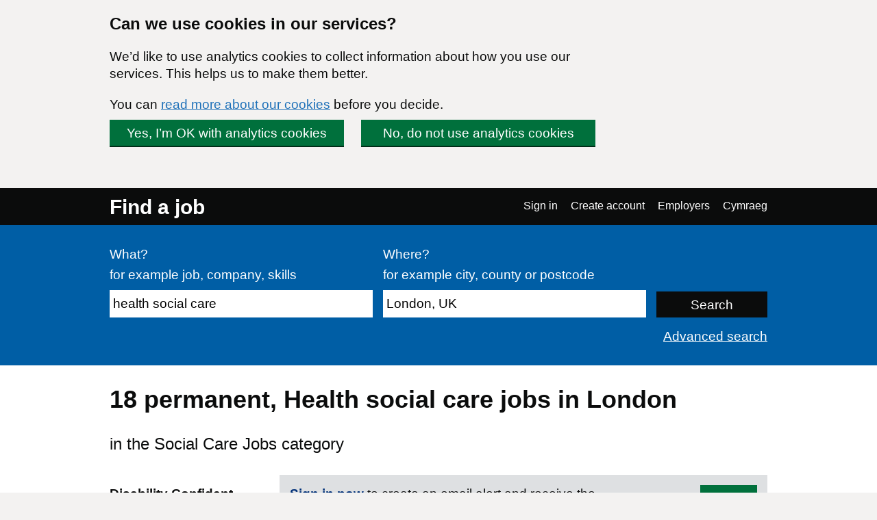

--- FILE ---
content_type: text/html; charset=UTF-8
request_url: https://findajob.dwp.gov.uk/search?cat=177&cty=permanent&lang_code=en&loc=86384&q=health%20social%20care
body_size: 8567
content:
<!DOCTYPE html>
<html lang="en">
    <head>
        <meta charset="utf-8"/>
        <title>18 Health social care jobs in London | Page 1 | Find a job</title>
        
        
                                <link rel="stylesheet" href="//static.findajob.dwp.gov.uk/dist/jobseeker/Jobseeker.bundle-6.2.33-vsn.css"/>
                <link rel="shortcut icon" href="//static.findajob.dwp.gov.uk/images/favicon.ico" type="image/x-icon"/>
        <meta name="viewport" content="width=device-width, initial-scale=1">
        <script>
dataLayer=[{'gtm.allowlist':['gaawc','gaawe','ua','cl','lcl','fsl','tl','jel','hl','v','c','ctv','e','dbg','d','f','j','smm','r','u','gas','remm','vis','evl','sdl','opt','k']}]
</script>
<!-- Google Tag Manager -->
<script>(function(w,d,s,l,i){w[l]=w[l]||[];w[l].push(
{'gtm.start': new Date().getTime(),event:'gtm.js'}
);var f=d.getElementsByTagName(s)[0],
j=d.createElement(s),dl=l!='dataLayer'?'&l='+l:'';j.async=true;j.src=
'https://www.googletagmanager.com/gtm.js?id='+i+dl;f.parentNode.insertBefore(j,f);
})(window,document,'script','dataLayer','GTM-MJXHHRC');</script>
<!-- End Google Tag Manager -->
        
                    <meta name="csrf_token" content="IXyx7Zqy9pT/L5U95w4AWK1WbZZ5DHniUiIqbTqU2/c=" />
        
    </head>
    <body class="govuk-template__body page_search">
        <!-- Google Tag Manager (noscript) -->
<noscript><iframe src="https://www.googletagmanager.com/ns.html?id=GTM-MJXHHRC"
height="0" width="0" style="display:none;visibility:hidden"></iframe></noscript>
<!-- End Google Tag Manager (noscript) -->


<div id="global-cookie-message" class="govuk-cookie-banner govuk-clearfix" role="region" aria-label="cookie banner" style="display: none;">
    <div id="cookie-message" class="govuk-cookie-banner__wrapper govuk-width-container" style="display: none;">
        <div class="govuk-grid-row">
            <div class="govuk-grid-column-three-quarters">
                <div class="govuk-cookie-banner__message">
                    <span class="govuk-heading-m">
                        Can we use cookies in our services?
                    </span>
                    <p class="govuk-body govuk-!-margin-bottom-4">
                        We’d like to use analytics cookies to collect information about how you use our services. This helps us to make them better.
                    </p>
                    <p class="govuk-body govuk-!-margin-bottom-4">
                        You can <a class="govuk-link" href="https://findajob.dwp.gov.uk/cookies.html" title="You can read more about our cookies before you decide.">read more about our cookies</a> before you decide.
                    </p>
                </div>
                <div class="govuk-cookie-banner__buttons">
                    <button id="show-accept" class="govuk-button2 govuk-button govuk-button--inline govuk-button-left">
                        Yes, I’m OK with analytics cookies
                    </button>
                    <button id="show-reject" class="govuk-button2 govuk-button govuk-button--inline">
                        No, do not use analytics cookies
                    </button>
                </div>
            </div>
        </div>
    </div>

    <div id="cookie-confirm" class="govuk-cookie-banner__confirmation govuk-width-container" tabindex="-1" style="display: none">
        <p class="govuk-body govuk-cookie-banner__confirmation-message govuk-!-margin-bottom-0">
            You’ve accepted analytics cookies. You can  <a class="govuk-link" href="https://findajob.dwp.gov.uk/cookies.html" title="You’ve accepted analytics cookies. You can  change your cookie settings at any time.">change your cookie settings</a> at any time.
        </p>
        <button id="hide-accept" class="govuk-cookie-banner__hide-button">
            Hide
        </button>
    </div>
    <div id="cookie-reject" class="govuk-cookie-banner__confirmation govuk-width-container" tabindex="-1" style="display: none">
        <p class="govuk-body govuk-cookie-banner__confirmation-message govuk-!-margin-bottom-0">
            You’ve rejected analytics cookies. You can  <a class="govuk-link" href="https://findajob.dwp.gov.uk/cookies.html" title="You’ve rejected analytics cookies. You can  change your cookie settings at any time.">change your cookie settings</a> at any time.
        </p>
        <button id="hide-reject" class="govuk-cookie-banner__hide-button">
            Hide
        </button>
    </div>
</div>

<div id="skiplink-container">
    <div>
        <a href="#main" class="govuk-skip-link">Skip to main content</a>
        <a href="#search_results" title="Skip to results" class="govuk-skip-link">Skip to results</a>        <a href="#pager" title="Skip to results page nav" class="govuk-skip-link">Skip to results page nav</a>    </div>
</div>
<header class="govuk-header">
    <div class="govuk-header-content">
        <div class="govuk-header-left">
            <a href="https://findajob.dwp.gov.uk" title="Go to the Find a job homepage" class="logo govuk-link">Find a job</a>
                    </div>
                <a href="#" class="govuk-header-auth-toggle" data-js="toggle-auth">Menu</a>
        <nav class="govuk-header-auth" aria-label="Navigation menu">
            <ul>
                <li><a class="govuk-link" href="https://findajob.dwp.gov.uk/search?cat=177&cty=permanent&lang_code=cy&loc=86384&q=health%20social%20care" lang="cy">Cymraeg</a>
</li>
            </ul>
        </nav>
            </div>
</header>


<header class="hero" aria-label="Job search form">
    <div class="hero-content">
        <form action="https://findajob.dwp.gov.uk/search" method="get" name="search" role="search">
            <fieldset class="govuk-fieldset">
                <legend class="govuk-visually-hidden">
                    Search
                </legend>
                <div class="govuk-form-group">
                    <label class="govuk-label" for="what">
                        What?
                    </label>
                    <span class="govuk-hint">
                      for example job, company, skills
                    </span>
                    <input class="govuk-input" type="text" name="q" id="what" value="health social care"/>
                </div>
                <div class="govuk-form-group">
                    <label class="govuk-label" for="where">
                        Where?
                    </label>
                    <span class="govuk-hint">
                        for example city, county or postcode
                    </span>
                    <input class="govuk-input" type="text" name="w" id="where" data-js="geosuggest" value="London, UK"/>
                </div>
                <input class="govuk-button hero-submit" type="submit" value="Search">
            </fieldset>
        </form>
        <div class="text-right govuk-body govuk-!-margin-bottom-0">
            <a class="govuk-link advance-link" href="https://findajob.dwp.gov.uk/advanced-search?w=London, UK&qwd=health social care">
                Advanced search
            </a>
        </div>
    </div>
</header>
<div class="govuk-width-container page">
            <main class="govuk-main-wrapper govuk-!-padding-top-0" id="main">
        
            <h1 class="govuk-heading-l govuk-!-margin-top-6">
            18 <span class="header-for-email-alerts">permanent, Health social care jobs in London</span>
        </h1>
        <div class="govuk-body-l adv-search-subheader header-for-email-alerts">
  in the Social Care Jobs category
  </div>
                        <a href="#" class="filters-toggle govuk-button">
            Show filters
        </a>
        <div class="govuk-grid-row">
            <div class="govuk-grid-column-one-quarter column-filters">
                
<h2 class="govuk-heading-s govuk-!-margin-bottom-1 govuk-!-margin-top-3" id="filter_by_disability">
    <span class="govuk-visually-hidden">Filter by</span>
    Disability Confident
</h2>

<ul class="govuk-list" aria-labelledby="filter_by_disability">
                                                    <li>
                    <a class="govuk-link"
                       href="https://findajob.dwp.gov.uk/search?cat=177&cty=permanent&dc=1&lang_code=en&loc=86384&q=health%20social%20care"
                       aria-label="Disability Confident - only show jobs from employers registered with this scheme">
                        <span class="govuk-visually-hidden">Filter by </span>
                        Disability Confident</a>
                    <span>
                        (2)
                    </span>
                </li>
                        </ul>


<h2 class="govuk-heading-s govuk-!-margin-bottom-1 govuk-!-margin-top-3" id="filter_by_remote_work">
    <span class="govuk-visually-hidden">Filter by</span>
    Remote working 
</h2>

<ul class="govuk-list" aria-labelledby="filter_by_remote_work">
                                                                                            <li>
            <a class="govuk-link" href="https://findajob.dwp.gov.uk/search?cat=177&cty=permanent&lang_code=en&loc=86384&remote=hybrid&q=health%20social%20care">
                <span class="govuk-visually-hidden">Filter by </span>Hybrid remote</a>
            <span>
                (1)
            </span>
        </li>
                                                    <li>
            <a class="govuk-link" href="https://findajob.dwp.gov.uk/search?cat=177&cty=permanent&lang_code=en&loc=86384&remote=on_site_and_in_the_field&q=health%20social%20care">
                <span class="govuk-visually-hidden">Filter by </span>On-site only</a>
            <span>
                (15)
            </span>
        </li>
            </ul>

    
<h2 class="govuk-heading-s govuk-!-margin-bottom-1 govuk-!-margin-top-3" id="filter_by_location">
    <span class="govuk-visually-hidden">Filter by</span>
    Location
</h2>
<ul class="govuk-list" aria-labelledby="filter_by_location"><li class="i1"><a class="govuk-link" href="https://findajob.dwp.gov.uk/search?cat=177&cty=permanent&lang_code=en&loc=86383&q=health%20social%20care"><span class="govuk-visually-hidden">Filter by </span>UK</a> </li><li class="i2"><strong>London</strong> <span>(18)</span></li><li class="i3 na"><a class="govuk-link" href="https://findajob.dwp.gov.uk/search?cat=177&cty=permanent&lang_code=en&loc=86583&q=health%20social%20care" title="5 jobs available in South East London"><span class="govuk-visually-hidden">Filter by </span>South East London</a> <span>(5)</span></li><li class="i3 na"><a class="govuk-link" href="https://findajob.dwp.gov.uk/search?cat=177&cty=permanent&lang_code=en&loc=86585&q=health%20social%20care" title="2 jobs available in North London"><span class="govuk-visually-hidden">Filter by </span>North London</a> <span>(2)</span></li><li class="i3 na"><a class="govuk-link" href="https://findajob.dwp.gov.uk/search?cat=177&cty=permanent&lang_code=en&loc=67725&q=health%20social%20care" title="1 jobs available in Coulsdon"><span class="govuk-visually-hidden">Filter by </span>Coulsdon</a> <span>(1)</span></li><li class="i3 na"><a class="govuk-link" href="https://findajob.dwp.gov.uk/search?cat=177&cty=permanent&lang_code=en&loc=86597&q=health%20social%20care" title="1 jobs available in Croydon"><span class="govuk-visually-hidden">Filter by </span>Croydon</a> <span>(1)</span></li><li class="i3 na"><a class="govuk-link" href="https://findajob.dwp.gov.uk/search?cat=177&cty=permanent&lang_code=en&loc=86602&q=health%20social%20care" title="1 jobs available in Harrow"><span class="govuk-visually-hidden">Filter by </span>Harrow</a> <span>(1)</span></li><li class="i3 na"><a class="govuk-link" href="https://findajob.dwp.gov.uk/search?cat=177&cty=permanent&lang_code=en&loc=86588&q=health%20social%20care" title="1 jobs available in North West London"><span class="govuk-visually-hidden">Filter by </span>North West London</a> <span>(1)</span></li><li class="i3 na"><a class="govuk-link" href="https://findajob.dwp.gov.uk/search?cat=177&cty=permanent&lang_code=en&loc=86510&q=health%20social%20care" title="1 jobs available in South West London"><span class="govuk-visually-hidden">Filter by </span>South West London</a> <span>(1)</span></li><li class="i3 na"><a class="govuk-link" href="https://findajob.dwp.gov.uk/search?cat=177&cty=permanent&lang_code=en&loc=86608&q=health%20social%20care" title="1 jobs available in Sutton"><span class="govuk-visually-hidden">Filter by </span>Sutton</a> <span>(1)</span></li></ul>


<h2 class="govuk-heading-s govuk-!-margin-bottom-1 govuk-!-margin-top-3" id="filter_by_posting_date">
    <span class="govuk-visually-hidden">Filter by</span>
    Posting date
</h2>

<ul class="govuk-list" aria-labelledby="filter_by_posting_date">
                        <li>
                <a class="govuk-link" href="https://findajob.dwp.gov.uk/search?cat=177&cty=permanent&f=1&lang_code=en&loc=86384&q=health%20social%20care">
                    <span class="govuk-visually-hidden">Filter by </span>Since yesterday                </a>
            </li>
                    <li>
                <a class="govuk-link" href="https://findajob.dwp.gov.uk/search?cat=177&cty=permanent&f=3&lang_code=en&loc=86384&q=health%20social%20care">
                    <span class="govuk-visually-hidden">Filter by </span>Last 3 days                </a>
            </li>
                    <li>
                <a class="govuk-link" href="https://findajob.dwp.gov.uk/search?cat=177&cty=permanent&f=14&lang_code=en&loc=86384&q=health%20social%20care">
                    <span class="govuk-visually-hidden">Filter by </span>Last 14 days                </a>
            </li>
                    <li>
                <a class="govuk-link" href="https://findajob.dwp.gov.uk/search?cat=177&cty=permanent&f=30&lang_code=en&loc=86384&q=health%20social%20care">
                    <span class="govuk-visually-hidden">Filter by </span>Last 30 days                </a>
            </li>
            </ul>

<form action="https://findajob.dwp.gov.uk/search" method="get">
            <input type="hidden" name="q" value="health social care"/>
                <input type="hidden" name="w" value="London, UK"/>
                <input type="hidden" name="cat" value="177"/>
                <input type="hidden" name="cty" value="permanent"/>
                    
    <fieldset class="govuk-fieldset govuk-!-margin-bottom-1 govuk-!-margin-top-3">
        <legend class="govuk-fieldset__legend govuk-fieldset__legend--s">
            <h2 class="govuk-fieldset__heading">
                <span class="govuk-visually-hidden">Filter by </span>
                Salary range
            </h2>
        </legend>
        <div class="govuk-form-group">
            <label for="sf" class="govuk-label">
                From:
            </label>
            <select id="sf" name="sf" class="govuk-select">
                <option value="">
                    -- no minimum salary --
                </option>
                                    <option value="10000" >
                        &pound;10,000
                    </option>
                                    <option value="20000" >
                        &pound;20,000
                    </option>
                                    <option value="30000" >
                        &pound;30,000
                    </option>
                                    <option value="40000" >
                        &pound;40,000
                    </option>
                                    <option value="50000" >
                        &pound;50,000
                    </option>
                                    <option value="75000" >
                        &pound;75,000
                    </option>
                                    <option value="100000" >
                        &pound;100,000
                    </option>
                            </select>
        </div>
        <div class="govuk-form-group">
            <label for="st" class="govuk-label">
                To:
            </label>
            <select id="st" name="st" class="govuk-select">
                <option value="">
                    -- no maximum salary --
                </option>
                                    <option value="10000" >
                        &pound;10,000
                    </option>
                                    <option value="20000" >
                        &pound;20,000
                    </option>
                                    <option value="30000" >
                        &pound;30,000
                    </option>
                                    <option value="40000" >
                        &pound;40,000
                    </option>
                                    <option value="50000" >
                        &pound;50,000
                    </option>
                                    <option value="75000" >
                        &pound;75,000
                    </option>
                                    <option value="100000" >
                        &pound;100,000
                    </option>
                            </select>
        </div>
    </fieldset>
    <div class="govuk-form-group">
        <input type="submit" value="Apply" class="govuk-button govuk-!-margin-bottom-1"/>
    </div>
</form>


<h2 class="govuk-heading-s govuk-!-margin-bottom-1 govuk-!-margin-top-3" id="filter_by_category">
    <span class="govuk-visually-hidden">Filter by</span>
    Category
</h2>

<ul class="govuk-list" aria-labelledby="filter_by_category">
                        <li class="s">
                <a class="x" href="https://findajob.dwp.gov.uk/search?cty=permanent&lang_code=en&loc=86384&q=health%20social%20care"></a>
                <a class="govuk-link" href="https://findajob.dwp.gov.uk/search?cty=permanent&lang_code=en&loc=86384&q=health%20social%20care">Social Care Jobs</a>
            </li>
            </ul>


<h2 class="govuk-heading-s govuk-!-margin-bottom-1 govuk-!-margin-top-3" id="filter_by_contract_type">
    <span class="govuk-visually-hidden">Filter by</span>
    Contract type
</h2>

<ul class="govuk-list" aria-labelledby="filter_by_contract_type">
                        <li class="s">
                <a class="x" href="https://findajob.dwp.gov.uk/search?cat=177&lang_code=en&loc=86384&q=health%20social%20care"></a>
                <a class="govuk-link" href="https://findajob.dwp.gov.uk/search?cat=177&lang_code=en&loc=86384&q=health%20social%20care">Permanent</a>
            </li>
            </ul>


<h2 class="govuk-heading-s govuk-!-margin-bottom-1 govuk-!-margin-top-3" id="filter_by_hours">
    <span class="govuk-visually-hidden">Filter by</span>
    Hours
</h2>

<ul class="govuk-list" aria-labelledby="filter_by_hours">
                        <li>
                <a class="govuk-link" href="https://findajob.dwp.gov.uk/search?cat=177&cti=full_time&cty=permanent&lang_code=en&loc=86384&q=health%20social%20care">
                    <span class="govuk-visually-hidden">Filter by </span>
                    Full time</a>
                <span>
                    (15)
                </span>
            </li>
                                <li>
                <a class="govuk-link" href="https://findajob.dwp.gov.uk/search?cat=177&cti=part_time&cty=permanent&lang_code=en&loc=86384&q=health%20social%20care">
                    <span class="govuk-visually-hidden">Filter by </span>
                    Part time</a>
                <span>
                    (3)
                </span>
            </li>
            </ul>

<p class="govuk-body share-search govuk-!-margin-top-6">
    <a class="govuk-link" href="mailto:?subject=Permanent%2C%20Health%20social%20care%20jobs%20in%20London%2C%20UK%2C%20in%20the%20Social%20Care%20Jobs%20category%20on%20Find%20a%20job&body=Hi%2C%0A%0AI%20thought%20you%20might%20want%20to%20view%20these%20Permanent%2C%20Health%20social%20care%20jobs%20in%20London%2C%20UK%2C%20in%20the%20Social%20Care%20Jobs%20category%20I%20found%20on%20Find%20a%20job.%0A%0ALink%3A%20https%3A%2F%2Ffindajob.dwp.gov.uk%2Fsearch%3Fcat%3D177%26cty%3Dpermanent%26lang_code%3Den%26loc%3D86384%26q%3Dhealth%2520social%2520care%0A%0AKind%20regards%2C" target="_blank">
        <i class="icon icon-email govuk-!-margin-right-1"></i>Share this search via email
    </a>
</p>

            </div>
            <div id="search_results" class="govuk-grid-column-three-quarters">
                <div class="email-alert-box">
    <div class="email-alert-signed-out">
        <p class="govuk-body govuk-!-margin-bottom-0"><strong><a data-intention="search" class="govuk-link-dark" href="https://findajob.dwp.gov.uk/sign-in?after_login=search%3Fcat%3D177%26cty%3Dpermanent%26lang_code%3Den%26loc%3D86384%26q%3Dhealth%2520social%2520care">Sign in now</a></strong> to create an email alert and receive the latest jobs for this search straight in your mailbox</p>
        <a href="https://findajob.dwp.gov.uk/sign-in?after_login=search%3Fcat%3D177%26cty%3Dpermanent%26lang_code%3Den%26loc%3D86384%26q%3Dhealth%2520social%2520care" data-cy="submit" data-intention="search" class="govuk-button govuk-!-margin-bottom-0">Sign in</a>
    </div>
</div>
                <form class="search-pos govuk-!-font-size-19">
    <fieldset class="govuk-fieldset">
      <legend class="search-pos-current">
        Results 1-10 of 18
      </legend>
      <div class="search-pos-sort">
          Show
          <label for="per_page" class="govuk-visually-hidden">Number of results per page</label>
          <select name="per_page" id="per_page" class="govuk-select">
                                <option value="%3Fcat%3D177%26cty%3Dpermanent%26lang_code%3Den%26loc%3D86384%26pp%3D10%26q%3Dhealth%2520social%2520care" selected="selected">
                      10
                  </option>
                                <option value="%3Fcat%3D177%26cty%3Dpermanent%26lang_code%3Den%26loc%3D86384%26pp%3D25%26q%3Dhealth%2520social%2520care" >
                      25
                  </option>
                                <option value="%3Fcat%3D177%26cty%3Dpermanent%26lang_code%3Den%26loc%3D86384%26pp%3D50%26q%3Dhealth%2520social%2520care" >
                      50
                  </option>
                        </select>
          per page and sort by
          <label for="sorting" class="govuk-visually-hidden">Order results by</label>
          <select name="sorting" id="sorting" class="govuk-select">
              
                  
              
              
                  
              
              <option value="%3Fcat%3D177%26cty%3Dpermanent%26lang_code%3Den%26loc%3D86384%26sb%3Ddate%26sd%3Ddown%26q%3Dhealth%2520social%2520care">Most recent</option>
              <option value="%3Fcat%3D177%26cty%3Dpermanent%26lang_code%3Den%26loc%3D86384%26sb%3Drelevance%26sd%3Ddown%26q%3Dhealth%2520social%2520care" selected="selected">Most relevant</option>
              <option value="%3Fcat%3D177%26cty%3Dpermanent%26lang_code%3Den%26loc%3D86384%26sb%3Dsalary%26sd%3Ddown%26q%3Dhealth%2520social%2520care">Highest salary</option>
              <option value="%3Fcat%3D177%26cty%3Dpermanent%26lang_code%3Den%26loc%3D86384%26sb%3Dsalary%26sd%3Dup%26q%3Dhealth%2520social%2520care">Lowest salary</option>
          </select>
      </div>
    </fieldset>
</form>
                                    <div class="search-result" data-aid="17660272">
                                                <h3 class="govuk-heading-s govuk-!-margin-top-4 govuk-!-margin-bottom-2">
                            <a class="govuk-link" href="https://findajob.dwp.gov.uk/details/17660272">
                                Care Worker
                            </a>
                        </h3>
                        <ul class="govuk-list search-result-details govuk-!-margin-bottom-2">
                            <li>
                                30 December 2025
                            </li>
                            <li>
                                <strong>Verilife</strong> - <span>Bromley, South East London</span>
                            </li><li><strong>Pension contributions, Annual performance bonus</strong></li>
<li class="govuk-tag govuk-tag--grey govuk-!-margin-right-1 govuk-!-margin-top-1 govuk-!-font-weight-regular job-tag-font-override">On-site only</li><li class="govuk-tag govuk-tag--grey govuk-!-margin-right-1 govuk-!-margin-top-1 govuk-!-font-weight-regular job-tag-font-override">Permanent</li><li class="govuk-tag govuk-tag--grey govuk-!-margin-right-1 govuk-!-margin-top-1 govuk-!-font-weight-regular job-tag-font-override">Full time</li>                        </ul>
                        <p class="govuk-body search-result-description">
                                                            Care Worker (Domiciliary) Bromley, Beckenham, and surrounding areas Applicants must have their own legal Right to Work in the UK without the need for employer sponsorship You will be working in an environment which offers a high level of care & support, taking...
                                                    </p>
                        <button class="favourite" data-js-favourite="17660272">
                            <span class="govuk-visually-hidden">Save Care Worker job to favourites</span>
                        </button>
                    </div>
                                    <div class="search-result" data-aid="17704961">
                                                <h3 class="govuk-heading-s govuk-!-margin-top-4 govuk-!-margin-bottom-2">
                            <a class="govuk-link" href="https://findajob.dwp.gov.uk/details/17704961">
                                Care Assistant
                            </a>
                        </h3>
                        <ul class="govuk-list search-result-details govuk-!-margin-bottom-2">
                            <li>
                                09 January 2026
                            </li>
                            <li>
                                <strong>Bayford New Horizons Limited</strong> - <span>Sutton, London</span>
                            </li><li><strong>£13.43 to £14.63 per hour</strong></li>
<li class="govuk-tag govuk-tag--grey govuk-!-margin-right-1 govuk-!-margin-top-1 govuk-!-font-weight-regular job-tag-font-override">On-site only</li><li class="govuk-tag govuk-tag--grey govuk-!-margin-right-1 govuk-!-margin-top-1 govuk-!-font-weight-regular job-tag-font-override">Permanent</li><li class="govuk-tag govuk-tag--grey govuk-!-margin-right-1 govuk-!-margin-top-1 govuk-!-font-weight-regular job-tag-font-override">Part time</li>                        </ul>
                        <p class="govuk-body search-result-description">
                                                            Care Assistant – Get Paid for Every Minute You Work Bluebird Care Epsom, Kingston and Sutton – where your time, skills & heart truly matter. At Bluebird Care Epsom, Kingston and Sutton, we do care differently. We pay for every single minute you work — ...
                                                    </p>
                        <button class="favourite" data-js-favourite="17704961">
                            <span class="govuk-visually-hidden">Save Care Assistant job to favourites</span>
                        </button>
                    </div>
                                    <div class="search-result" data-aid="17718093">
                                                <h3 class="govuk-heading-s govuk-!-margin-top-4 govuk-!-margin-bottom-2">
                            <a class="govuk-link" href="https://findajob.dwp.gov.uk/details/17718093">
                                Independent Advocate
                            </a>
                        </h3>
                        <ul class="govuk-list search-result-details govuk-!-margin-bottom-2">
                            <li>
                                13 January 2026
                            </li>
                            <li>
                                <strong>POhWER</strong> - <span>Greenwich, South East London</span>
                            </li><li><strong>£26,738 per year</strong></li>
<li class="govuk-tag govuk-tag--grey govuk-!-margin-right-1 govuk-!-margin-top-1 govuk-!-font-weight-regular job-tag-font-override">Hybrid remote</li><li class="govuk-tag govuk-tag--grey govuk-!-margin-right-1 govuk-!-margin-top-1 govuk-!-font-weight-regular job-tag-font-override">Permanent</li><li class="govuk-tag govuk-tag--grey govuk-!-margin-right-1 govuk-!-margin-top-1 govuk-!-font-weight-regular job-tag-font-override">Full time</li>                        </ul>
                        <p class="govuk-body search-result-description">
                                                            Are you passionate about making a difference in people's lives? Do you thrive in a dynamic, fast-paced environment? Are you ready to take on a role that impacts your community? We are currently seeking an enthusiastic and dedicated Independent Advocate to join...
                                                    </p>
                        <button class="favourite" data-js-favourite="17718093">
                            <span class="govuk-visually-hidden">Save Independent Advocate job to favourites</span>
                        </button>
                    </div>
                                    <div class="search-result" data-aid="17695878">
                                                <h3 class="govuk-heading-s govuk-!-margin-top-4 govuk-!-margin-bottom-2">
                            <a class="govuk-link" href="https://findajob.dwp.gov.uk/details/17695878">
                                Support Worker
                            </a>
                        </h3>
                        <ul class="govuk-list search-result-details govuk-!-margin-bottom-2">
                            <li>
                                08 January 2026
                            </li>
                            <li>
                                <strong>Creative Support</strong> - <span>Brent, Greater London</span>
                            </li><li><strong>£13.85 per hour</strong></li>
<li class="govuk-tag govuk-tag--grey govuk-!-margin-right-1 govuk-!-margin-top-1 govuk-!-font-weight-regular job-tag-font-override">On-site only</li><li class="govuk-tag govuk-tag--grey govuk-!-margin-right-1 govuk-!-margin-top-1 govuk-!-font-weight-regular job-tag-font-override">Permanent</li><li class="govuk-tag govuk-tag--grey govuk-!-margin-right-1 govuk-!-margin-top-1 govuk-!-font-weight-regular job-tag-font-override">Full time</li>                        </ul>
                        <p class="govuk-body search-result-description">
                                                            Creative Support is a national not-for-profit organization which provides care and support to people with learning disabilities, autism spectrum conditions, mental health needs, and older people. Our supported living services in Brent, Manor Drive and ...
                                                    </p>
                        <button class="favourite" data-js-favourite="17695878">
                            <span class="govuk-visually-hidden">Save Support Worker job to favourites</span>
                        </button>
                    </div>
                                    <div class="search-result" data-aid="17769542">
                                                <h3 class="govuk-heading-s govuk-!-margin-top-4 govuk-!-margin-bottom-2">
                            <a class="govuk-link" href="https://findajob.dwp.gov.uk/details/17769542">
                                Support Worker
                            </a>
                        </h3>
                        <ul class="govuk-list search-result-details govuk-!-margin-bottom-2">
                            <li>
                                22 January 2026
                            </li>
                            <li>
                                <strong>Creative Support</strong> - <span>Brent, Greater London</span>
                            </li><li><strong>£13.85 per hour</strong></li>
<li class="govuk-tag govuk-tag--grey govuk-!-margin-right-1 govuk-!-margin-top-1 govuk-!-font-weight-regular job-tag-font-override">On-site only</li><li class="govuk-tag govuk-tag--grey govuk-!-margin-right-1 govuk-!-margin-top-1 govuk-!-font-weight-regular job-tag-font-override">Permanent</li><li class="govuk-tag govuk-tag--grey govuk-!-margin-right-1 govuk-!-margin-top-1 govuk-!-font-weight-regular job-tag-font-override">Full time</li>                        </ul>
                        <p class="govuk-body search-result-description">
                                                            Creative Support is a national not-for-profit organization which provides care and support to people with learning disabilities, autism spectrum conditions, mental health needs, and older people. Our supported living services in Brent, Manor Drive and ...
                                                    </p>
                        <button class="favourite" data-js-favourite="17769542">
                            <span class="govuk-visually-hidden">Save Support Worker job to favourites</span>
                        </button>
                    </div>
                                    <div class="search-result" data-aid="17705466">
                                                <h3 class="govuk-heading-s govuk-!-margin-top-4 govuk-!-margin-bottom-2">
                            <a class="govuk-link" href="https://findajob.dwp.gov.uk/details/17705466">
                                Live-in Carer
                            </a>
                        </h3>
                        <ul class="govuk-list search-result-details govuk-!-margin-bottom-2">
                            <li>
                                09 January 2026
                            </li>
                            <li>
                                <strong>Bayford New Horizons Limited</strong> - <span>Kingston, South West London</span>
                            </li><li><strong>£735 to £788 per week</strong></li>
<li class="govuk-tag govuk-tag--grey govuk-!-margin-right-1 govuk-!-margin-top-1 govuk-!-font-weight-regular job-tag-font-override">On-site only</li><li class="govuk-tag govuk-tag--grey govuk-!-margin-right-1 govuk-!-margin-top-1 govuk-!-font-weight-regular job-tag-font-override">Permanent</li><li class="govuk-tag govuk-tag--grey govuk-!-margin-right-1 govuk-!-margin-top-1 govuk-!-font-weight-regular job-tag-font-override">Full time</li>                        </ul>
                        <p class="govuk-body search-result-description">
                                                            Join a leading live-in care provider that values their carer’s and contributes to travel to your placement and your food allowance. We are proud to say that we pay our Care Assistants, £735-£788 per week , with additional £50.00 towards travel costs and an ...
                                                    </p>
                        <button class="favourite" data-js-favourite="17705466">
                            <span class="govuk-visually-hidden">Save Live-in Carer job to favourites</span>
                        </button>
                    </div>
                                    <div class="search-result" data-aid="17696822">
                                                <h3 class="govuk-heading-s govuk-!-margin-top-4 govuk-!-margin-bottom-2">
                            <a class="govuk-link" href="https://findajob.dwp.gov.uk/details/17696822">
                                Training Officer
                            </a>
                        </h3>
                        <ul class="govuk-list search-result-details govuk-!-margin-bottom-2">
                            <li>
                                08 January 2026
                            </li>
                            <li>
                                <strong>Creative Support</strong> - <span>London, UK</span>
                            </li><li><strong>Up to £38,400 per annum</strong></li>
<li class="govuk-tag govuk-tag--grey govuk-!-margin-right-1 govuk-!-margin-top-1 govuk-!-font-weight-regular job-tag-font-override">On-site only</li><li class="govuk-tag govuk-tag--grey govuk-!-margin-right-1 govuk-!-margin-top-1 govuk-!-font-weight-regular job-tag-font-override">Permanent</li><li class="govuk-tag govuk-tag--grey govuk-!-margin-right-1 govuk-!-margin-top-1 govuk-!-font-weight-regular job-tag-font-override">Full time</li>                        </ul>
                        <p class="govuk-body search-result-description">
                                                            We are looking for an inspirational, qualified trainer/practitioner with experience and knowledge of health and social care provision and management theory to develop and deliver training to our bright and enthusiastic staff teams. This is a central role ...
                                                    </p>
                        <button class="favourite" data-js-favourite="17696822">
                            <span class="govuk-visually-hidden">Save Training Officer job to favourites</span>
                        </button>
                    </div>
                                    <div class="search-result" data-aid="17729160">
                                                <h3 class="govuk-heading-s govuk-!-margin-top-4 govuk-!-margin-bottom-2">
                            <a class="govuk-link" href="https://findajob.dwp.gov.uk/details/17729160">
                                Female Waking Night Support Worker
                            </a>
                        </h3>
                        <ul class="govuk-list search-result-details govuk-!-margin-bottom-2">
                            <li>
                                14 January 2026
                            </li>
                            <li>
                                <strong>Creative Support</strong> - <span>Bromley, South East London</span>
                            </li><li><strong>£12.85 per hour</strong></li>
<li class="govuk-tag govuk-tag--grey govuk-!-margin-right-1 govuk-!-margin-top-1 govuk-!-font-weight-regular job-tag-font-override">On-site only</li><li class="govuk-tag govuk-tag--grey govuk-!-margin-right-1 govuk-!-margin-top-1 govuk-!-font-weight-regular job-tag-font-override">Permanent</li><li class="govuk-tag govuk-tag--grey govuk-!-margin-right-1 govuk-!-margin-top-1 govuk-!-font-weight-regular job-tag-font-override">Full time</li>                        </ul>
                        <p class="govuk-body search-result-description">
                                                            We are seeking warm, caring and positive people to provide person-centred care and support to older people living in Extra Care housing in Orpington. You will be committed to promoting positive health and emotional wellbeing and an excellent quality of life. ...
                                                    </p>
                        <button class="favourite" data-js-favourite="17729160">
                            <span class="govuk-visually-hidden">Save Female Waking Night Support Worker job to favourites</span>
                        </button>
                    </div>
                                    <div class="search-result" data-aid="17714946">
                                                <h3 class="govuk-heading-s govuk-!-margin-top-4 govuk-!-margin-bottom-2">
                            <a class="govuk-link" href="https://findajob.dwp.gov.uk/details/17714946">
                                Female Support Worker
                            </a>
                        </h3>
                        <ul class="govuk-list search-result-details govuk-!-margin-bottom-2">
                            <li>
                                12 January 2026
                            </li>
                            <li>
                                <strong>Acuity Care Group</strong> - <span>New Kent Road, SE17 2NG</span>
                            </li><li><strong>£14.5 per hour</strong></li>
<li class="govuk-tag govuk-tag--grey govuk-!-margin-right-1 govuk-!-margin-top-1 govuk-!-font-weight-regular job-tag-font-override">Permanent</li><li class="govuk-tag govuk-tag--grey govuk-!-margin-right-1 govuk-!-margin-top-1 govuk-!-font-weight-regular job-tag-font-override">Part time</li>                        </ul>
                        <p class="govuk-body search-result-description">
                                                            Female Support Worker Pay rate: £14.50 per hour Shift Pattern: Tuesdays and Thursdays (8:45am - 16:00pm) We've got a rewarding opportunity for the right person to work with an individual living in their family home in Walworth . This person has a tracheostomy...
                                                    </p>
                        <button class="favourite" data-js-favourite="17714946">
                            <span class="govuk-visually-hidden">Save Female Support Worker job to favourites</span>
                        </button>
                    </div>
                                    <div class="search-result" data-aid="17737974">
                                                <h3 class="govuk-heading-s govuk-!-margin-top-4 govuk-!-margin-bottom-2">
                            <a class="govuk-link" href="https://findajob.dwp.gov.uk/details/17737974">
                                Registered Manager
                            </a>
                        </h3>
                        <ul class="govuk-list search-result-details govuk-!-margin-bottom-2">
                            <li>
                                15 January 2026
                            </li>
                            <li>
                                <strong>Diverse Talent Partners</strong> - <span>Croydon, London</span>
                            </li><li><strong>£40,000 to £50,000 per year</strong></li>
<li class="govuk-tag govuk-tag--grey govuk-!-margin-right-1 govuk-!-margin-top-1 govuk-!-font-weight-regular job-tag-font-override">On-site only</li><li class="govuk-tag govuk-tag--grey govuk-!-margin-right-1 govuk-!-margin-top-1 govuk-!-font-weight-regular job-tag-font-override">Permanent</li><li class="govuk-tag govuk-tag--grey govuk-!-margin-right-1 govuk-!-margin-top-1 govuk-!-font-weight-regular job-tag-font-override">Full time</li>                        </ul>
                        <p class="govuk-body search-result-description">
                                                            Registered Manager Children's Home (Learning Disabilities / SEN) Location: South Norwood, London Job Type: Full-time Salary: £40,000 - £50,000 About Us Our client is passionate about helping children and young people with learning disabilities and special ...
                                                    </p>
                        <button class="favourite" data-js-favourite="17737974">
                            <span class="govuk-visually-hidden">Save Registered Manager job to favourites</span>
                        </button>
                    </div>
                                
<div id="pager" class="pager">
    <div class="pager-controls">
                <ul class="pager-items">
                            <li>
                                            <strong>1</strong>
                                    </li>
                            <li>
                                            <a class="govuk-link" href="https://findajob.dwp.gov.uk/search?cat=177&cty=permanent&lang_code=en&loc=86384&p=2&q=health%20social%20care">2</a>
                                    </li>
                    </ul>
                    <a class="govuk-link pager-next" href="https://findajob.dwp.gov.uk/search?cat=177&cty=permanent&lang_code=en&loc=86384&q=health%20social%20care&amp;page=2">next<span aria-hidden="true"> &raquo;</span></a>
            </div>
</div>
            </div>
        </div>
        <script type="text/javascript">
        var uj_search_data = {
            sanitised_header : "permanent, Health social care jobs in London",
            full_title : "Permanent%2C%20Health%20social%20care%20jobs%20in%20London%2C%20UK%2C%20in%20the%20Social%20Care%20Jobs%20category",
            serialised : "%7B%22command%22%3A%5B%7B%22args%22%3A%22en%22%2C%22method%22%3A%22add_lang%22%2C%22type%22%3A%22%22%7D%2C%7B%22args%22%3A%22jobs%22%2C%22method%22%3A%22add_index%22%2C%22type%22%3A%22%22%7D%2C%7B%22args%22%3A%22%7B%5C%22form%5C%22%3A%5C%22what_c%5C%22%2C%5C%22freetext%5C%22%3A%5C%22health%20social%20care%5C%22%2C%5C%22mode%5C%22%3A%5C%22phrase%5C%22%7D%22%2C%22method%22%3A%22add_freetext%22%2C%22type%22%3A%22HASH%22%7D%2C%7B%22args%22%3A%22%7B%5C%22field%5C%22%3A%5C%22location_id%5C%22%2C%5C%22value%5C%22%3A%5C%2286384%5C%22%7D%22%2C%22method%22%3A%22add_filter%22%2C%22type%22%3A%22HASH%22%7D%2C%7B%22args%22%3A%22%7B%5C%22field%5C%22%3A%5C%22category_id%5C%22%2C%5C%22value%5C%22%3A%5C%22177%5C%22%7D%22%2C%22method%22%3A%22add_filter%22%2C%22type%22%3A%22HASH%22%7D%2C%7B%22args%22%3A%22%7B%5C%22field%5C%22%3A%5C%22contract_type%5C%22%2C%5C%22value%5C%22%3A%5C%22permanent%5C%22%7D%22%2C%22method%22%3A%22add_filter%22%2C%22type%22%3A%22HASH%22%7D%5D%7D",
            url: "%3Fcat%3D177%26cty%3Dpermanent%26lang_code%3Den%26loc%3D86384%26q%3Dhealth%2520social%2520care"
        };
    </script>

    </main>
</div>
<footer class="govuk-footer group js-footer" id="footer">
    <div class="govuk-width-container ">
        <div class="govuk-footer__meta">
            <div class="govuk-footer__meta-item govuk-footer__meta-item--grow">
                <ul class="govuk-footer__inline-list">
                                        <li class="govuk-footer__inline-list-item">
                        <a class="govuk-footer__link" href="https://www.gov.uk/">
                            GOV.UK
                        </a>
                    </li>
                                        <li class="govuk-footer__inline-list-item">
                        <a class="govuk-footer__link" href="https://findajob.dwp.gov.uk/search?cat=177&cty=permanent&lang_code=cy&loc=86384&q=health%20social%20care">
                            Cymraeg
                        </a>
                    </li>
                                        <li class="govuk-footer__inline-list-item">
                        <a class="govuk-footer__link" href="https://findajob.dwp.gov.uk/acceptable-use.html">
                            Acceptable use
                        </a>
                    </li>
                                        <li class="govuk-footer__inline-list-item">
                        <a class="govuk-footer__link" href="https://findajob.dwp.gov.uk/accessibility-statement.html">
                            Accessibility statement
                        </a>
                    </li>
                                        <li class="govuk-footer__inline-list-item">
                        <a class="govuk-footer__link" href="https://findajob.dwp.gov.uk/cookies.html">
                            Cookies
                        </a>
                    </li>
                                        <li class="govuk-footer__inline-list-item">
                        <a class="govuk-footer__link" href="https://findajob.dwp.gov.uk/privacy.html">
                            Privacy
                        </a>
                    </li>
                                        <li class="govuk-footer__inline-list-item">
                        <a class="govuk-footer__link" href="https://findajob.dwp.gov.uk/help-and-advice.html">
                            Help and advice
                        </a>
                    </li>
                                        <li class="govuk-footer__inline-list-item">
                        <a class="govuk-footer__link" href="https://findajob.dwp.gov.uk/contact-us">
                            Contact us
                        </a>
                    </li>
                                        <li class="govuk-footer__inline-list-item">
                        <a class="govuk-footer__link" href="https://www.safer-jobs.com/">
                            JobsAware
                        </a>
                    </li>
                                    </ul>
            </div>
            <div class="govuk-footer__meta-item copyright">
                <a class="govuk-footer__link govuk-footer__copyright-logo" href="https://www.nationalarchives.gov.uk/information-management/re-using-public-sector-information/uk-government-licensing-framework/crown-copyright/">&copy; Crown copyright</a>
            </div>
        </div>
    </div>
</footer>
<div
    id="inactivity-modal"
    aria-labelledby="inactivity-modal-title"
    aria-hidden="true"
    class="modal-container"
>
    <div class="modal-overlay" data-a11y-dialog-hide></div>
    <div class="modal-content" role="document">
        <h1 id="inactivity-modal-title" class="govuk-heading-l">You will be signed out soon</h1>
        <div class="govuk-body">
          <p>You will be signed out of your account if you do not do anything in the next <strong id="inactivity-timer"></strong>. This is to protect your account information. To stay logged in either move your mouse or click 'Continue'.</p>
        </div>
        <button
            type="button"
            class="govuk-button govuk-!-margin-bottom-0"
            data-a11y-dialog-hide
            aria-label="Continue"
        >
            Continue
        </button>
    </div>
</div>
<script>
    var uj_after_login = "eyJhbGciOiJIUzI1NiJ9.eyJ0aW1lc3RhbXAiOjE3NjkxNzQ3NDcsInVybCI6Imh0dHBzOi8vZmluZGFqb2IuZHdwLmdvdi51ay9wb3N0X2xvZ2luIn0.nNH2oRjyO7swZJVkuQMneDZOAYe_yp0gVEmDLzuFl50";
    var path = {
        env : 'live',
        host: 'https://findajob.dwp.gov.uk',
        login : '/do_login',
        dyn_cached: '',
        st: '//static.findajob.dwp.gov.uk',
        cd: '.findajob.dwp.gov.uk',
        basename: '',
        support: '//support.findajob.dwp.gov.uk/support',
        timeOut : 900,
        employerStaticPages : false,
        lang_code : 'en'
    };
    var lang = {
        
            "FAJ:TITLE" : "Find a job",        
            "NAVBAR:SIGN_IN" : "Sign in",        
            "NAVBAR:CREATE_ACCOUNT" : "Create account",        
            "NAVBAR:JOBSEEKERS" : "Jobseekers",        
            "NAVBAR:EMPLOYERS" : "Employers",        
            "NAVBAR:EMPLOYERS:SIGN_IN" : "Employer sign in",        
            "NAVBAR:EMPLOYERS:CREATE_ACCOUNT" : "Employer create account",        
            "NAVBAR:LOGGED_IN:WELCOME" : "Welcome %s",        
            "NAVBAR:LOGGED_IN:YOUR_ACCOUNT" : "Your account",        
            "NAVBAR:LOGGED_IN:SIGN_OUT" : "Sign out",        
            "NAVBAR:LOGGED_IN:EMPLOYERS" : "Employers",        
            "FAJ:INACTIVITY:WARNING" : "You are about to be logged out due to inactivity. Press any key to remain signed in.",        
            "FAJ:ERROR" : "Error:",        
            "FAJ:ERROR:SUMMARY:TITLE" : "There is a problem",                
            "PAGE:SEARCH:FILTERS:SHOW" : "Show filters",        
            "PAGE:SEARCH:FILTERS:HIDE" : "Hide filters",        
            "PAGE:SEARCH:ALERT_BOX:CREATE" : "Receive a daily email alert with the latest %s",        
            "PAGE:SEARCH:ALERT_BOX:CREATE:GENERIC" : "Receive a daily email alert with the latest jobs for this search.",        
            "PAGE:SEARCH:ALERT_BOX:CREATE:BUTTON" : "Create an email alert",        
            "PAGE:SEARCH:ALERT_BOX:SUCCESS" : "A new jobs alert for %s has been created and emails will be sent to %s. You will start to receive alerts every day we find new ads that match your request.",        
            "PAGE:SEARCH:ALERT_BOX:SUCCESS:GENERIC" : "A new jobs alert has been created and emails will be sent to %s. You will start to receive alerts every day we find new ads that match your request.",        
            "PAGE:SEARCH:ALERT_BOX:ERROR:1" : "An error occurred when creating an email alert.",        
            "PAGE:SEARCH:ALERT_BOX:ERROR:2" : "Please refresh this page and try again. If this error persists please %scontact us%s.",        
            "PAGE:DETAILS:RHS:LINK:SAVE" : "Save to favourites",        
            "PAGE:DETAILS:RHS:LINK:UNSAVE" : "Added as a Favourite ",                "TITLE":"Find a job"
    };
</script>
<script src="//static.findajob.dwp.gov.uk/js/jquery.min.3.5.1.js"></script>
<script src="//static.findajob.dwp.gov.uk/js/jquery.autocomplete.js"></script>
<script src="//static.findajob.dwp.gov.uk/dist/jobseeker/Jobseeker.bundle-6.2.33-vsn.js"></script>
<!--2026-Jan-23 13:25:47-->
</body></html>


--- FILE ---
content_type: application/javascript
request_url: https://static.findajob.dwp.gov.uk/dist/jobseeker/Jobseeker.bundle-6.2.33-vsn.js
body_size: 38543
content:
(()=>{var e={7856:function(e){var t;t=function(){"use strict";let{entries:e,setPrototypeOf:t,isFrozen:n,getPrototypeOf:r,getOwnPropertyDescriptor:o}=Object,{freeze:a,seal:i,create:s}=Object,{apply:l,construct:c}="undefined"!=typeof Reflect&&Reflect;l||(l=function(e,t,n){return e.apply(t,n)}),a||(a=function(e){return e}),i||(i=function(e){return e}),c||(c=function(e,t){return new e(...t)});let u=A(Array.prototype.forEach),d=A(Array.prototype.pop),f=A(Array.prototype.push),p=A(String.prototype.toLowerCase),h=A(String.prototype.toString),m=A(String.prototype.match),g=A(String.prototype.replace),E=A(String.prototype.indexOf),v=A(String.prototype.trim),y=A(RegExp.prototype.test),R=(V=TypeError,function(){for(var e=arguments.length,t=Array(e),n=0;n<e;n++)t[n]=arguments[n];return c(V,t)});function A(e){return function(t){for(var n=arguments.length,r=Array(n>1?n-1:0),o=1;o<n;o++)r[o-1]=arguments[o];return l(e,t,r)}}function _(e,r,o){var a;o=null!==(a=o)&&void 0!==a?a:p,t&&t(e,null);let i=r.length;for(;i--;){let t=r[i];if("string"==typeof t){let e=o(t);e!==t&&(n(r)||(r[i]=e),t=e)}e[t]=!0}return e}function b(t){let n=s(null);for(let[r,o]of e(t))n[r]=o;return n}function S(e,t){for(;null!==e;){let n=o(e,t);if(n){if(n.get)return A(n.get);if("function"==typeof n.value)return A(n.value)}e=r(e)}return function(e){return console.warn("fallback value for",e),null}}let T=a(["a","abbr","acronym","address","area","article","aside","audio","b","bdi","bdo","big","blink","blockquote","body","br","button","canvas","caption","center","cite","code","col","colgroup","content","data","datalist","dd","decorator","del","details","dfn","dialog","dir","div","dl","dt","element","em","fieldset","figcaption","figure","font","footer","form","h1","h2","h3","h4","h5","h6","head","header","hgroup","hr","html","i","img","input","ins","kbd","label","legend","li","main","map","mark","marquee","menu","menuitem","meter","nav","nobr","ol","optgroup","option","output","p","picture","pre","progress","q","rp","rt","ruby","s","samp","section","select","shadow","small","source","spacer","span","strike","strong","style","sub","summary","sup","table","tbody","td","template","textarea","tfoot","th","thead","time","tr","track","tt","u","ul","var","video","wbr"]),O=a(["svg","a","altglyph","altglyphdef","altglyphitem","animatecolor","animatemotion","animatetransform","circle","clippath","defs","desc","ellipse","filter","font","g","glyph","glyphref","hkern","image","line","lineargradient","marker","mask","metadata","mpath","path","pattern","polygon","polyline","radialgradient","rect","stop","style","switch","symbol","text","textpath","title","tref","tspan","view","vkern"]),w=a(["feBlend","feColorMatrix","feComponentTransfer","feComposite","feConvolveMatrix","feDiffuseLighting","feDisplacementMap","feDistantLight","feDropShadow","feFlood","feFuncA","feFuncB","feFuncG","feFuncR","feGaussianBlur","feImage","feMerge","feMergeNode","feMorphology","feOffset","fePointLight","feSpecularLighting","feSpotLight","feTile","feTurbulence"]),C=a(["animate","color-profile","cursor","discard","font-face","font-face-format","font-face-name","font-face-src","font-face-uri","foreignobject","hatch","hatchpath","mesh","meshgradient","meshpatch","meshrow","missing-glyph","script","set","solidcolor","unknown","use"]),k=a(["math","menclose","merror","mfenced","mfrac","mglyph","mi","mlabeledtr","mmultiscripts","mn","mo","mover","mpadded","mphantom","mroot","mrow","ms","mspace","msqrt","mstyle","msub","msup","msubsup","mtable","mtd","mtext","mtr","munder","munderover","mprescripts"]),P=a(["maction","maligngroup","malignmark","mlongdiv","mscarries","mscarry","msgroup","mstack","msline","msrow","semantics","annotation","annotation-xml","mprescripts","none"]),N=a(["#text"]),L=a(["accept","action","align","alt","autocapitalize","autocomplete","autopictureinpicture","autoplay","background","bgcolor","border","capture","cellpadding","cellspacing","checked","cite","class","clear","color","cols","colspan","controls","controlslist","coords","crossorigin","datetime","decoding","default","dir","disabled","disablepictureinpicture","disableremoteplayback","download","draggable","enctype","enterkeyhint","face","for","headers","height","hidden","high","href","hreflang","id","inputmode","integrity","ismap","kind","label","lang","list","loading","loop","low","max","maxlength","media","method","min","minlength","multiple","muted","name","nonce","noshade","novalidate","nowrap","open","optimum","pattern","placeholder","playsinline","poster","preload","pubdate","radiogroup","readonly","rel","required","rev","reversed","role","rows","rowspan","spellcheck","scope","selected","shape","size","sizes","span","srclang","start","src","srcset","step","style","summary","tabindex","title","translate","type","usemap","valign","value","width","xmlns","slot"]),I=a(["accent-height","accumulate","additive","alignment-baseline","ascent","attributename","attributetype","azimuth","basefrequency","baseline-shift","begin","bias","by","class","clip","clippathunits","clip-path","clip-rule","color","color-interpolation","color-interpolation-filters","color-profile","color-rendering","cx","cy","d","dx","dy","diffuseconstant","direction","display","divisor","dur","edgemode","elevation","end","fill","fill-opacity","fill-rule","filter","filterunits","flood-color","flood-opacity","font-family","font-size","font-size-adjust","font-stretch","font-style","font-variant","font-weight","fx","fy","g1","g2","glyph-name","glyphref","gradientunits","gradienttransform","height","href","id","image-rendering","in","in2","k","k1","k2","k3","k4","kerning","keypoints","keysplines","keytimes","lang","lengthadjust","letter-spacing","kernelmatrix","kernelunitlength","lighting-color","local","marker-end","marker-mid","marker-start","markerheight","markerunits","markerwidth","maskcontentunits","maskunits","max","mask","media","method","mode","min","name","numoctaves","offset","operator","opacity","order","orient","orientation","origin","overflow","paint-order","path","pathlength","patterncontentunits","patterntransform","patternunits","points","preservealpha","preserveaspectratio","primitiveunits","r","rx","ry","radius","refx","refy","repeatcount","repeatdur","restart","result","rotate","scale","seed","shape-rendering","specularconstant","specularexponent","spreadmethod","startoffset","stddeviation","stitchtiles","stop-color","stop-opacity","stroke-dasharray","stroke-dashoffset","stroke-linecap","stroke-linejoin","stroke-miterlimit","stroke-opacity","stroke","stroke-width","style","surfacescale","systemlanguage","tabindex","targetx","targety","transform","transform-origin","text-anchor","text-decoration","text-rendering","textlength","type","u1","u2","unicode","values","viewbox","visibility","version","vert-adv-y","vert-origin-x","vert-origin-y","width","word-spacing","wrap","writing-mode","xchannelselector","ychannelselector","x","x1","x2","xmlns","y","y1","y2","z","zoomandpan"]),U=a(["accent","accentunder","align","bevelled","close","columnsalign","columnlines","columnspan","denomalign","depth","dir","display","displaystyle","encoding","fence","frame","height","href","id","largeop","length","linethickness","lspace","lquote","mathbackground","mathcolor","mathsize","mathvariant","maxsize","minsize","movablelimits","notation","numalign","open","rowalign","rowlines","rowspacing","rowspan","rspace","rquote","scriptlevel","scriptminsize","scriptsizemultiplier","selection","separator","separators","stretchy","subscriptshift","supscriptshift","symmetric","voffset","width","xmlns"]),D=a(["xlink:href","xml:id","xlink:title","xml:space","xmlns:xlink"]),x=i(/\{\{[\w\W]*|[\w\W]*\}\}/gm),G=i(/<%[\w\W]*|[\w\W]*%>/gm),j=i(/\${[\w\W]*}/gm),M=i(/^data-[\-\w.\u00B7-\uFFFF]/),F=i(/^aria-[\-\w]+$/),B=i(/^(?:(?:(?:f|ht)tps?|mailto|tel|callto|sms|cid|xmpp):|[^a-z]|[a-z+.\-]+(?:[^a-z+.\-:]|$))/i),W=i(/^(?:\w+script|data):/i),H=i(/[\u0000-\u0020\u00A0\u1680\u180E\u2000-\u2029\u205F\u3000]/g),Y=i(/^html$/i);var V,q=Object.freeze({__proto__:null,MUSTACHE_EXPR:x,ERB_EXPR:G,TMPLIT_EXPR:j,DATA_ATTR:M,ARIA_ATTR:F,IS_ALLOWED_URI:B,IS_SCRIPT_OR_DATA:W,ATTR_WHITESPACE:H,DOCTYPE_NAME:Y});let z=()=>"undefined"==typeof window?null:window,X=function(e,t){if("object"!=typeof e||"function"!=typeof e.createPolicy)return null;let n=null,r="data-tt-policy-suffix";t&&t.hasAttribute(r)&&(n=t.getAttribute(r));let o="dompurify"+(n?"#"+n:"");try{return e.createPolicy(o,{createHTML:e=>e,createScriptURL:e=>e})}catch(e){return console.warn("TrustedTypes policy "+o+" could not be created."),null}};return function t(){let n,r,o,i=arguments.length>0&&void 0!==arguments[0]?arguments[0]:z(),s=e=>t(e);if(s.version="3.0.3",s.removed=[],!i||!i.document||9!==i.document.nodeType)return s.isSupported=!1,s;let l=i.document,c=l.currentScript,{document:A}=i,{DocumentFragment:x,HTMLTemplateElement:G,Node:j,Element:M,NodeFilter:F,NamedNodeMap:W=i.NamedNodeMap||i.MozNamedAttrMap,HTMLFormElement:H,DOMParser:V,trustedTypes:J}=i,K=M.prototype,Q=S(K,"cloneNode"),Z=S(K,"nextSibling"),ee=S(K,"childNodes"),et=S(K,"parentNode");if("function"==typeof G){let e=A.createElement("template");e.content&&e.content.ownerDocument&&(A=e.content.ownerDocument)}let en="",{implementation:er,createNodeIterator:eo,createDocumentFragment:ea,getElementsByTagName:ei}=A,{importNode:es}=l,el={};s.isSupported="function"==typeof e&&"function"==typeof et&&er&&void 0!==er.createHTMLDocument;let{MUSTACHE_EXPR:ec,ERB_EXPR:eu,TMPLIT_EXPR:ed,DATA_ATTR:ef,ARIA_ATTR:ep,IS_SCRIPT_OR_DATA:eh,ATTR_WHITESPACE:em}=q,{IS_ALLOWED_URI:eg}=q,eE=null,ev=_({},[...T,...O,...w,...k,...N]),ey=null,eR=_({},[...L,...I,...U,...D]),eA=Object.seal(Object.create(null,{tagNameCheck:{writable:!0,configurable:!1,enumerable:!0,value:null},attributeNameCheck:{writable:!0,configurable:!1,enumerable:!0,value:null},allowCustomizedBuiltInElements:{writable:!0,configurable:!1,enumerable:!0,value:!1}})),e_=null,eb=null,eS=!0,eT=!0,eO=!1,ew=!0,eC=!1,ek=!1,eP=!1,eN=!1,eL=!1,e$=!1,eI=!1,eU=!0,eD=!1,ex=!0,eG=!1,ej={},eM=null,eF=_({},["annotation-xml","audio","colgroup","desc","foreignobject","head","iframe","math","mi","mn","mo","ms","mtext","noembed","noframes","noscript","plaintext","script","style","svg","template","thead","title","video","xmp"]),eB=null,eW=_({},["audio","video","img","source","image","track"]),eH=null,eY=_({},["alt","class","for","id","label","name","pattern","placeholder","role","summary","title","value","style","xmlns"]),eV="http://www.w3.org/1998/Math/MathML",eq="http://www.w3.org/2000/svg",ez="http://www.w3.org/1999/xhtml",eX=ez,eJ=!1,eK=null,eQ=_({},[eV,eq,ez],h),eZ=["application/xhtml+xml","text/html"],e0=null,e1=A.createElement("form"),e2=function(e){return e instanceof RegExp||e instanceof Function},e3=function(e){if(!e0||e0!==e){if(e&&"object"==typeof e||(e={}),e=b(e),o="application/xhtml+xml"===(r=r=-1===eZ.indexOf(e.PARSER_MEDIA_TYPE)?"text/html":e.PARSER_MEDIA_TYPE)?h:p,eE="ALLOWED_TAGS"in e?_({},e.ALLOWED_TAGS,o):ev,ey="ALLOWED_ATTR"in e?_({},e.ALLOWED_ATTR,o):eR,eK="ALLOWED_NAMESPACES"in e?_({},e.ALLOWED_NAMESPACES,h):eQ,eH="ADD_URI_SAFE_ATTR"in e?_(b(eY),e.ADD_URI_SAFE_ATTR,o):eY,eB="ADD_DATA_URI_TAGS"in e?_(b(eW),e.ADD_DATA_URI_TAGS,o):eW,eM="FORBID_CONTENTS"in e?_({},e.FORBID_CONTENTS,o):eF,e_="FORBID_TAGS"in e?_({},e.FORBID_TAGS,o):{},eb="FORBID_ATTR"in e?_({},e.FORBID_ATTR,o):{},ej="USE_PROFILES"in e&&e.USE_PROFILES,eS=!1!==e.ALLOW_ARIA_ATTR,eT=!1!==e.ALLOW_DATA_ATTR,eO=e.ALLOW_UNKNOWN_PROTOCOLS||!1,ew=!1!==e.ALLOW_SELF_CLOSE_IN_ATTR,eC=e.SAFE_FOR_TEMPLATES||!1,ek=e.WHOLE_DOCUMENT||!1,eL=e.RETURN_DOM||!1,e$=e.RETURN_DOM_FRAGMENT||!1,eI=e.RETURN_TRUSTED_TYPE||!1,eN=e.FORCE_BODY||!1,eU=!1!==e.SANITIZE_DOM,eD=e.SANITIZE_NAMED_PROPS||!1,ex=!1!==e.KEEP_CONTENT,eG=e.IN_PLACE||!1,eg=e.ALLOWED_URI_REGEXP||B,eX=e.NAMESPACE||ez,eA=e.CUSTOM_ELEMENT_HANDLING||{},e.CUSTOM_ELEMENT_HANDLING&&e2(e.CUSTOM_ELEMENT_HANDLING.tagNameCheck)&&(eA.tagNameCheck=e.CUSTOM_ELEMENT_HANDLING.tagNameCheck),e.CUSTOM_ELEMENT_HANDLING&&e2(e.CUSTOM_ELEMENT_HANDLING.attributeNameCheck)&&(eA.attributeNameCheck=e.CUSTOM_ELEMENT_HANDLING.attributeNameCheck),e.CUSTOM_ELEMENT_HANDLING&&"boolean"==typeof e.CUSTOM_ELEMENT_HANDLING.allowCustomizedBuiltInElements&&(eA.allowCustomizedBuiltInElements=e.CUSTOM_ELEMENT_HANDLING.allowCustomizedBuiltInElements),eC&&(eT=!1),e$&&(eL=!0),ej&&(eE=_({},[...N]),ey=[],!0===ej.html&&(_(eE,T),_(ey,L)),!0===ej.svg&&(_(eE,O),_(ey,I),_(ey,D)),!0===ej.svgFilters&&(_(eE,w),_(ey,I),_(ey,D)),!0===ej.mathMl&&(_(eE,k),_(ey,U),_(ey,D))),e.ADD_TAGS&&(eE===ev&&(eE=b(eE)),_(eE,e.ADD_TAGS,o)),e.ADD_ATTR&&(ey===eR&&(ey=b(ey)),_(ey,e.ADD_ATTR,o)),e.ADD_URI_SAFE_ATTR&&_(eH,e.ADD_URI_SAFE_ATTR,o),e.FORBID_CONTENTS&&(eM===eF&&(eM=b(eM)),_(eM,e.FORBID_CONTENTS,o)),ex&&(eE["#text"]=!0),ek&&_(eE,["html","head","body"]),eE.table&&(_(eE,["tbody"]),delete e_.tbody),e.TRUSTED_TYPES_POLICY){if("function"!=typeof e.TRUSTED_TYPES_POLICY.createHTML)throw R('TRUSTED_TYPES_POLICY configuration option must provide a "createHTML" hook.');if("function"!=typeof e.TRUSTED_TYPES_POLICY.createScriptURL)throw R('TRUSTED_TYPES_POLICY configuration option must provide a "createScriptURL" hook.');en=(n=e.TRUSTED_TYPES_POLICY).createHTML("")}else void 0===n&&(n=X(J,c)),null!==n&&"string"==typeof en&&(en=n.createHTML(""));a&&a(e),e0=e}},e4=_({},["mi","mo","mn","ms","mtext"]),e5=_({},["foreignobject","desc","title","annotation-xml"]),e6=_({},["title","style","font","a","script"]),e8=_({},O);_(e8,w),_(e8,C);let e9=_({},k);_(e9,P);let e7=function(e){let t=et(e);t&&t.tagName||(t={namespaceURI:eX,tagName:"template"});let n=p(e.tagName),o=p(t.tagName);return!!eK[e.namespaceURI]&&(e.namespaceURI===eq?t.namespaceURI===ez?"svg"===n:t.namespaceURI===eV?"svg"===n&&("annotation-xml"===o||e4[o]):!!e8[n]:e.namespaceURI===eV?t.namespaceURI===ez?"math"===n:t.namespaceURI===eq?"math"===n&&e5[o]:!!e9[n]:e.namespaceURI===ez?(t.namespaceURI!==eq||!!e5[o])&&(t.namespaceURI!==eV||!!e4[o])&&!e9[n]&&(e6[n]||!e8[n]):"application/xhtml+xml"===r&&!!eK[e.namespaceURI])},te=function(e){f(s.removed,{element:e});try{e.parentNode.removeChild(e)}catch(t){e.remove()}},tt=function(e,t){try{f(s.removed,{attribute:t.getAttributeNode(e),from:t})}catch(e){f(s.removed,{attribute:null,from:t})}if(t.removeAttribute(e),"is"===e&&!ey[e]){if(eL||e$)try{te(t)}catch(e){}else try{t.setAttribute(e,"")}catch(e){}}},tn=function(e){let t,o;if(eN)e="<remove></remove>"+e;else{let t=m(e,/^[\r\n\t ]+/);o=t&&t[0]}"application/xhtml+xml"===r&&eX===ez&&(e='<html xmlns="http://www.w3.org/1999/xhtml"><head></head><body>'+e+"</body></html>");let a=n?n.createHTML(e):e;if(eX===ez)try{t=new V().parseFromString(a,r)}catch(e){}if(!t||!t.documentElement){t=er.createDocument(eX,"template",null);try{t.documentElement.innerHTML=eJ?en:a}catch(e){}}let i=t.body||t.documentElement;return(e&&o&&i.insertBefore(A.createTextNode(o),i.childNodes[0]||null),eX===ez)?ei.call(t,ek?"html":"body")[0]:ek?t.documentElement:i},tr=function(e){return eo.call(e.ownerDocument||e,e,F.SHOW_ELEMENT|F.SHOW_COMMENT|F.SHOW_TEXT,null,!1)},to=function(e){return"object"==typeof j?e instanceof j:e&&"object"==typeof e&&"number"==typeof e.nodeType&&"string"==typeof e.nodeName},ta=function(e,t,n){el[e]&&u(el[e],e=>{e.call(s,t,n,e0)})},ti=function(e){let t;if(ta("beforeSanitizeElements",e,null),e instanceof H&&("string"!=typeof e.nodeName||"string"!=typeof e.textContent||"function"!=typeof e.removeChild||!(e.attributes instanceof W)||"function"!=typeof e.removeAttribute||"function"!=typeof e.setAttribute||"string"!=typeof e.namespaceURI||"function"!=typeof e.insertBefore||"function"!=typeof e.hasChildNodes))return te(e),!0;let n=o(e.nodeName);if(ta("uponSanitizeElement",e,{tagName:n,allowedTags:eE}),e.hasChildNodes()&&!to(e.firstElementChild)&&(!to(e.content)||!to(e.content.firstElementChild))&&y(/<[/\w]/g,e.innerHTML)&&y(/<[/\w]/g,e.textContent))return te(e),!0;if(!eE[n]||e_[n]){if(!e_[n]&&tl(n)&&(eA.tagNameCheck instanceof RegExp&&y(eA.tagNameCheck,n)||eA.tagNameCheck instanceof Function&&eA.tagNameCheck(n)))return!1;if(ex&&!eM[n]){let t=et(e)||e.parentNode,n=ee(e)||e.childNodes;if(n&&t){let r=n.length;for(let o=r-1;o>=0;--o)t.insertBefore(Q(n[o],!0),Z(e))}}return te(e),!0}return e instanceof M&&!e7(e)||("noscript"===n||"noembed"===n)&&y(/<\/no(script|embed)/i,e.innerHTML)?(te(e),!0):(eC&&3===e.nodeType&&(t=g(t=e.textContent,ec," "),t=g(t,eu," "),t=g(t,ed," "),e.textContent!==t&&(f(s.removed,{element:e.cloneNode()}),e.textContent=t)),ta("afterSanitizeElements",e,null),!1)},ts=function(e,t,n){if(eU&&("id"===t||"name"===t)&&(n in A||n in e1))return!1;if(eT&&!eb[t]&&y(ef,t));else if(eS&&y(ep,t));else if(!ey[t]||eb[t]){if(!(tl(e)&&(eA.tagNameCheck instanceof RegExp&&y(eA.tagNameCheck,e)||eA.tagNameCheck instanceof Function&&eA.tagNameCheck(e))&&(eA.attributeNameCheck instanceof RegExp&&y(eA.attributeNameCheck,t)||eA.attributeNameCheck instanceof Function&&eA.attributeNameCheck(t))||"is"===t&&eA.allowCustomizedBuiltInElements&&(eA.tagNameCheck instanceof RegExp&&y(eA.tagNameCheck,n)||eA.tagNameCheck instanceof Function&&eA.tagNameCheck(n))))return!1}else if(eH[t]);else if(y(eg,g(n,em,"")));else if(("src"===t||"xlink:href"===t||"href"===t)&&"script"!==e&&0===E(n,"data:")&&eB[e]);else if(eO&&!y(eh,g(n,em,"")));else if(n)return!1;return!0},tl=function(e){return e.indexOf("-")>0},tc=function(e){let t,r,a,i;ta("beforeSanitizeAttributes",e,null);let{attributes:l}=e;if(!l)return;let c={attrName:"",attrValue:"",keepAttr:!0,allowedAttributes:ey};for(i=l.length;i--;){let{name:u,namespaceURI:f}=t=l[i];if(r="value"===u?t.value:v(t.value),a=o(u),c.attrName=a,c.attrValue=r,c.keepAttr=!0,c.forceKeepAttr=void 0,ta("uponSanitizeAttribute",e,c),r=c.attrValue,c.forceKeepAttr||(tt(u,e),!c.keepAttr))continue;if(!ew&&y(/\/>/i,r)){tt(u,e);continue}eC&&(r=g(r,ec," "),r=g(r,eu," "),r=g(r,ed," "));let p=o(e.nodeName);if(ts(p,a,r)){if(eD&&("id"===a||"name"===a)&&(tt(u,e),r="user-content-"+r),n&&"object"==typeof J&&"function"==typeof J.getAttributeType){if(f);else switch(J.getAttributeType(p,a)){case"TrustedHTML":r=n.createHTML(r);break;case"TrustedScriptURL":r=n.createScriptURL(r)}}try{f?e.setAttributeNS(f,u,r):e.setAttribute(u,r),d(s.removed)}catch(e){}}}ta("afterSanitizeAttributes",e,null)},tu=function e(t){let n;let r=tr(t);for(ta("beforeSanitizeShadowDOM",t,null);n=r.nextNode();)ta("uponSanitizeShadowNode",n,null),!ti(n)&&(n.content instanceof x&&e(n.content),tc(n));ta("afterSanitizeShadowDOM",t,null)};return s.sanitize=function(e){let t,r,a,i,c=arguments.length>1&&void 0!==arguments[1]?arguments[1]:{};if((eJ=!e)&&(e="\x3c!--\x3e"),"string"!=typeof e&&!to(e)){if("function"==typeof e.toString){if("string"!=typeof(e=e.toString()))throw R("dirty is not a string, aborting")}else throw R("toString is not a function")}if(!s.isSupported)return e;if(eP||e3(c),s.removed=[],"string"==typeof e&&(eG=!1),eG){if(e.nodeName){let t=o(e.nodeName);if(!eE[t]||e_[t])throw R("root node is forbidden and cannot be sanitized in-place")}}else if(e instanceof j)1===(r=(t=tn("\x3c!----\x3e")).ownerDocument.importNode(e,!0)).nodeType&&"BODY"===r.nodeName?t=r:"HTML"===r.nodeName?t=r:t.appendChild(r);else{if(!eL&&!eC&&!ek&&-1===e.indexOf("<"))return n&&eI?n.createHTML(e):e;if(!(t=tn(e)))return eL?null:eI?en:""}t&&eN&&te(t.firstChild);let u=tr(eG?e:t);for(;a=u.nextNode();)!ti(a)&&(a.content instanceof x&&tu(a.content),tc(a));if(eG)return e;if(eL){if(e$)for(i=ea.call(t.ownerDocument);t.firstChild;)i.appendChild(t.firstChild);else i=t;return(ey.shadowroot||ey.shadowrootmod)&&(i=es.call(l,i,!0)),i}let d=ek?t.outerHTML:t.innerHTML;return ek&&eE["!doctype"]&&t.ownerDocument&&t.ownerDocument.doctype&&t.ownerDocument.doctype.name&&y(Y,t.ownerDocument.doctype.name)&&(d="<!DOCTYPE "+t.ownerDocument.doctype.name+">\n"+d),eC&&(d=g(d,ec," "),d=g(d,eu," "),d=g(d,ed," ")),n&&eI?n.createHTML(d):d},s.setConfig=function(e){e3(e),eP=!0},s.clearConfig=function(){e0=null,eP=!1},s.isValidAttribute=function(e,t,n){return e0||e3({}),ts(o(e),o(t),n)},s.addHook=function(e,t){"function"==typeof t&&(el[e]=el[e]||[],f(el[e],t))},s.removeHook=function(e){if(el[e])return d(el[e])},s.removeHooks=function(e){el[e]&&(el[e]=[])},s.removeAllHooks=function(){el={}},s}()},e.exports=t()},9238:function(e,t,n){e.exports=window.DOMPurify||(window.DOMPurify=n(7856).default||n(7856))},6808:function(e){var t,n;t=function(){function e(){for(var e=0,t={};e<arguments.length;e++){var n=arguments[e];for(var r in n)t[r]=n[r]}return t}function t(e){return e.replace(/(%[0-9A-Z]{2})+/g,decodeURIComponent)}return function n(r){function o(){}function a(t,n,a){if("undefined"!=typeof document){"number"==typeof(a=e({path:"/"},o.defaults,a)).expires&&(a.expires=new Date(new Date*1+864e5*a.expires)),a.expires=a.expires?a.expires.toUTCString():"";try{var i=JSON.stringify(n);/^[\{\[]/.test(i)&&(n=i)}catch(e){}n=r.write?r.write(n,t):encodeURIComponent(String(n)).replace(/%(23|24|26|2B|3A|3C|3E|3D|2F|3F|40|5B|5D|5E|60|7B|7D|7C)/g,decodeURIComponent),t=encodeURIComponent(String(t)).replace(/%(23|24|26|2B|5E|60|7C)/g,decodeURIComponent).replace(/[\(\)]/g,escape);var s="";for(var l in a){if(a[l])s+="; "+l,!0!==a[l]&&(s+="="+a[l].split(";")[0])}return document.cookie=t+"="+n+s}}function i(e,n){if("undefined"!=typeof document){for(var o={},a=document.cookie?document.cookie.split("; "):[],i=0;i<a.length;i++){var s=a[i].split("="),l=s.slice(1).join("=");n||'"'!==l.charAt(0)||(l=l.slice(1,-1));try{var c=t(s[0]);if(l=(r.read||r)(l,c)||t(l),n)try{l=JSON.parse(l)}catch(e){}if(o[c]=l,e===c)break}catch(e){}}return e?o[e]:o}}return o.set=a,o.get=function(e){return i(e,!1)},o.getJSON=function(e){return i(e,!0)},o.remove=function(t,n){a(t,"",e(n,{expires:-1}))},o.defaults={},o.withConverter=n,o}(function(){})},"function"==typeof define&&define.amd&&define(t),e.exports=t()},1296:function(e,t,n){var r=0/0,o=/^\s+|\s+$/g,a=/^[-+]0x[0-9a-f]+$/i,i=/^0b[01]+$/i,s=/^0o[0-7]+$/i,l=parseInt,c="object"==typeof n.g&&n.g&&n.g.Object===Object&&n.g,u="object"==typeof self&&self&&self.Object===Object&&self,d=c||u||Function("return this")(),f=Object.prototype.toString,p=Math.max,h=Math.min,m=function(){return d.Date.now()};function g(e){var t=typeof e;return!!e&&("object"==t||"function"==t)}function E(e){if("number"==typeof e)return e;if("symbol"==typeof(t=e)||t&&"object"==typeof t&&"[object Symbol]"==f.call(t))return r;if(g(e)){var t,n="function"==typeof e.valueOf?e.valueOf():e;e=g(n)?n+"":n}if("string"!=typeof e)return 0===e?e:+e;e=e.replace(o,"");var c=i.test(e);return c||s.test(e)?l(e.slice(2),c?2:8):a.test(e)?r:+e}e.exports=function(e,t,n){var r,o,a,i,s,l,c=0,u=!1,d=!1,f=!0;if("function"!=typeof e)throw TypeError("Expected a function");function v(t){var n=r,a=o;return r=o=void 0,c=t,i=e.apply(a,n)}function y(e){var n=e-l,r=e-c;return void 0===l||n>=t||n<0||d&&r>=a}function R(){var e,n,r,o=m();if(y(o))return A(o);s=setTimeout(R,(e=o-l,n=o-c,r=t-e,d?h(r,a-n):r))}function A(e){return(s=void 0,f&&r)?v(e):(r=o=void 0,i)}function _(){var e,n=m(),a=y(n);if(r=arguments,o=this,l=n,a){if(void 0===s)return c=e=l,s=setTimeout(R,t),u?v(e):i;if(d)return s=setTimeout(R,t),v(l)}return void 0===s&&(s=setTimeout(R,t)),i}return t=E(t)||0,g(n)&&(u=!!n.leading,a=(d="maxWait"in n)?p(E(n.maxWait)||0,t):a,f="trailing"in n?!!n.trailing:f),_.cancel=function(){void 0!==s&&clearTimeout(s),c=0,r=l=o=s=void 0},_.flush=function(){return void 0===s?i:A(m())},_}},3096:function(e,t,n){var r="Expected a function",o=0/0,a=/^\s+|\s+$/g,i=/^[-+]0x[0-9a-f]+$/i,s=/^0b[01]+$/i,l=/^0o[0-7]+$/i,c=parseInt,u="object"==typeof n.g&&n.g&&n.g.Object===Object&&n.g,d="object"==typeof self&&self&&self.Object===Object&&self,f=u||d||Function("return this")(),p=Object.prototype.toString,h=Math.max,m=Math.min,g=function(){return f.Date.now()};function E(e){var t=typeof e;return!!e&&("object"==t||"function"==t)}function v(e){if("number"==typeof e)return e;if("symbol"==typeof(t=e)||t&&"object"==typeof t&&"[object Symbol]"==p.call(t))return o;if(E(e)){var t,n="function"==typeof e.valueOf?e.valueOf():e;e=E(n)?n+"":n}if("string"!=typeof e)return 0===e?e:+e;e=e.replace(a,"");var r=s.test(e);return r||l.test(e)?c(e.slice(2),r?2:8):i.test(e)?o:+e}e.exports=function(e,t,n){var o=!0,a=!0;if("function"!=typeof e)throw TypeError(r);return E(n)&&(o="leading"in n?!!n.leading:o,a="trailing"in n?!!n.trailing:a),function(e,t,n){var o,a,i,s,l,c,u=0,d=!1,f=!1,p=!0;if("function"!=typeof e)throw TypeError(r);function y(t){var n=o,r=a;return o=a=void 0,u=t,s=e.apply(r,n)}function R(e){var n=e-c,r=e-u;return void 0===c||n>=t||n<0||f&&r>=i}function A(){var e,n,r,o=g();if(R(o))return _(o);l=setTimeout(A,(e=o-c,n=o-u,r=t-e,f?m(r,i-n):r))}function _(e){return(l=void 0,p&&o)?y(e):(o=a=void 0,s)}function b(){var e,n=g(),r=R(n);if(o=arguments,a=this,c=n,r){if(void 0===l)return u=e=c,l=setTimeout(A,t),d?y(e):s;if(f)return l=setTimeout(A,t),y(c)}return void 0===l&&(l=setTimeout(A,t)),s}return t=v(t)||0,E(n)&&(d=!!n.leading,i=(f="maxWait"in n)?h(v(n.maxWait)||0,t):i,p="trailing"in n?!!n.trailing:p),b.cancel=function(){void 0!==l&&clearTimeout(l),u=0,o=c=a=l=void 0},b.flush=function(){return void 0===l?s:_(g())},b}(e,t,{leading:o,maxWait:t,trailing:a})}}},t={};function n(r){var o=t[r];if(void 0!==o)return o.exports;var a=t[r]={exports:{}};return e[r].call(a.exports,a,a.exports,n),a.exports}n.n=function(e){var t=e&&e.__esModule?function(){return e.default}:function(){return e};return n.d(t,{a:t}),t},n.d=function(e,t){for(var r in t)n.o(t,r)&&!n.o(e,r)&&Object.defineProperty(e,r,{enumerable:!0,get:t[r]})},n.g=function(){if("object"==typeof globalThis)return globalThis;try{return this||Function("return this")()}catch(e){if("object"==typeof window)return window}}(),n.o=function(e,t){return Object.prototype.hasOwnProperty.call(e,t)},n.r=function(e){"undefined"!=typeof Symbol&&Symbol.toStringTag&&Object.defineProperty(e,Symbol.toStringTag,{value:"Module"}),Object.defineProperty(e,"__esModule",{value:!0})},n.rv=function(){return"1.2.2"},n.ruid="bundler=rspack@1.2.2",(()=>{"use strict";let e;var t,r,o,a,i,s,l,c={};n.r(c),n.d(c,{hasBrowserEnv:()=>tt,hasStandardBrowserEnv:()=>tr,hasStandardBrowserWebWorkerEnv:()=>to,navigator:()=>tn,origin:()=>ta});var u=n(6808),d=n(9238),f=n.n(d),p=function(e){for(var t=arguments.length,n=Array(t>1?t-1:0),r=1;r<t;r++)n[r-1]=arguments[r];if(!window.lang)return"lang var missing";var o=window.lang[e];return o?(o&&n.length&&(o=n.reduce(function(e,t){return e.replace(/%s/,t)},o)),o):"Missing ".concat(e)};f().setConfig({ALLOWED_TAGS:["p","b","a","strong","span","br","h2","h3","em"],ALLOWED_ATTR:["target","href","class"]});let h=function(){var e=arguments.length>0&&void 0!==arguments[0]?arguments[0]:[],t=e.map(function(e){var t=e.id,n=e.error,r=e.noLink,o="<li>";return void 0!==r&&r?o+='<span class="error">'.concat(n,"</span>"):o+='<a id="'.concat(t,'-link" href="#').concat(t,'">').concat(n,"<a/>"),o+="</li>"});return'\n        <div class="govuk-error-summary" tabindex="-1">\n            <div role="alert">\n                <h1 class="govuk-error-summary__title">'.concat(p("FAJ:ERROR:SUMMARY:TITLE"),'</h1>\n                <div class="govuk-error-summary__body">\n                    <ul class="govuk-list govuk-error-summary__list">').concat(t.join(""),"</ul>\n                </div>\n            </div>\n        </div>\n    ")};function m(e){if(!(e&&$(e).is(":input")))return!1;e.length>1&&e.is(":radio")&&(e=e.filter(":first")),$(e).on({raiseError:function(e,t){if(!t)return null;$(this).closest(".govuk-form-group").addClass("govuk-form-group--error"),$(this).is(":file")?$(this).addClass("govuk-file-upload--error"):$(this).addClass("govuk-input--error");var n=$(this).attr("id");if($(this).is(":checkbox")||$(this).is(":radio"))$("#".concat(n,"-error")).length||$('<span class="govuk-error-message" id="'.concat(n,'-error"><span class="govuk-visually-hidden">').concat(null===(r=window)||void 0===r?void 0:r.lang["FAJ:ERROR"],"</span> ").concat(t,"</span>")).prependTo($(this).closest(".govuk-form-group"));else{var r,o,a=$("#".concat(n,"-error"));if(a.length)a.html('<span class="govuk-visually-hidden">'.concat(null===(o=window)||void 0===o?void 0:o.lang["FAJ:ERROR"],":</span> ").concat(t));else{var i,s=$('<p class="govuk-error-message govuk-!-margin-top-0" id="'.concat(n,'-error"><span class="govuk-visually-hidden">').concat(null===(i=window)||void 0===i?void 0:i.lang["FAJ:ERROR"],":</span> ").concat(t,"</p>")),l=$("label[for=".concat(n,"]")),c=l.next(".govuk-hint");c.length?c.after(s):l.after(s)}}},clearError:function(){$(this).closest(".govuk-form-group").removeClass("govuk-form-group--error").find(".govuk-error-message").remove(),$(this).is(":file")?$(this).removeClass("govuk-file-upload--error"):$(this).removeClass("govuk-input--error")}})}function g(e){var t=arguments.length>1&&void 0!==arguments[1]?arguments[1]:"NOT_EMPTY";switch(t){case"TELEPHONE":return -1!==e.val().search(/^([^\+\d]{2,}|^)\(?(\+44)?[\s-\(\)]{0,2}(\d[\s-\(\)]{0,2}){9,11}([^\+\d]{2,}|$)?$/);case"EMAIL":return -1!==e.val().search(/.@./i);case"MAX_500":return e.val().length&&e.val().length<=500;case"PASSWORD_STRONG":return e.val()&&e.val().replace(/\s+/g,"").length>=8;default:return $.trim(e.val())}}function E(e){var t=arguments.length>1&&void 0!==arguments[1]?arguments[1]:"NOT_EMPTY";switch(t){case"TELEPHONE":return 0===e.val().length||-1!==e.val().search(/^([^\+\d]{2,}|^)\(?(\+44)?[\s-\(\)]{0,2}(\d[\s-\(\)]{0,2}){9,11}([^\+\d]{2,}|$)?$/);case"EMAIL":return 0===e.val().length||-1!==e.val().search(/.@./i);default:return $.trim(e.val())}}function v(e){return e.is(":checked")}function y(e){var t=void 0;if(e){var n=e.length>=12?1:0,r=/\d/g.test(e)?1:0,o=/[a-z]/gi.test(e)?1:0,a=/^[A-Za-z0-9 !"£$%^&*()\-_=+\[\]{}'@~#,\.<>?/\\|`¬:;]*$/.test(e)?1:0;if(!n||!r||!o||!a)switch(n.toString()+r.toString()+o.toString()+a.toString()){case"0000":t=p("PAGE:CREATE_ACCOUNT:PASSWORD:FE_RULE:LENGTH_NUMBER_LETTER_SPECIAL_CHAR");break;case"0001":t=p("PAGE:CREATE_ACCOUNT:PASSWORD:FE_RULE:LENGTH_AND_LETTER_AND_NUMBER");break;case"0010":t=p("PAGE:CREATE_ACCOUNT:PASSWORD:FE_RULE:LENGTH_NUMBER_SPECIAL_CHAR");break;case"0100":t=p("PAGE:CREATE_ACCOUNT:PASSWORD:FE_RULE:LENGTH_LETTER_SPECIAL_CHAR");break;case"0110":t=p("PAGE:CREATE_ACCOUNT:PASSWORD:FE_RULE:LENGTH_SPECIAL_CHAR");break;case"1010":t=p("PAGE:CREATE_ACCOUNT:PASSWORD:FE_RULE:NUMBER_SPECIAL_CHAR");break;case"1100":t=p("PAGE:CREATE_ACCOUNT:PASSWORD:FE_RULE:LETTER_SPECIAL_CHAR");break;case"1000":t=p("PAGE:CREATE_ACCOUNT:PASSWORD:FE_RULE:LETTER_NUMBER_SPECIAL_CHAR");break;case"0101":t=p("PAGE:CREATE_ACCOUNT:PASSWORD:FE_RULE:LENGTH_AND_LETTER");break;case"0011":t=p("PAGE:CREATE_ACCOUNT:PASSWORD:FE_RULE:LENGTH_AND_NUMBER");break;case"0111":t=p("PAGE:CREATE_ACCOUNT:PASSWORD:FE_RULE:LENGTH");break;case"1001":t=p("PAGE:CREATE_ACCOUNT:PASSWORD:FE_RULE:LETTER_AND_NUMBER");break;case"1011":t=p("PAGE:CREATE_ACCOUNT:PASSWORD:FE_RULE:NUMBER");break;case"1101":case"1100":case"1101":t=p("PAGE:CREATE_ACCOUNT:PASSWORD:FE_RULE:LETTER");break;case"1110":case"1110":t=p("PAGE:CREATE_ACCOUNT:PASSWORD:FE_RULE:SPECIAL_CHAR")}}else t=p("PAGE:CREATE_ACCOUNT:PASSWORD:ERROR");return t}var R=function(e,t){t||(t=window.location.href);var n=RegExp("[?&]"+(e=e.replace(/[\[\]]/g,"\\$&"))+"(=([^&#]*)|&|#|$)").exec(t);return n?n[2]?decodeURIComponent(n[2].replace(/\+/g," ")):"":null};function A(){return'\n<li><a class="govuk-link" href="'.concat(path.host,'/sign-in">').concat(p("NAVBAR:SIGN_IN"),'</a></li>\n<li><a class="govuk-link" data-intention="view" href="').concat(path.host,'/create-account">').concat(p("NAVBAR:CREATE_ACCOUNT"),'</a></li>\n<li><a class="govuk-link" href="').concat(path.host,'/employer">').concat(p("NAVBAR:EMPLOYERS"),"</a></li>\n")}function _(){return'\n<li><a class="govuk-link" href="'.concat(path.host,'/employer/sign-in">').concat(p("NAVBAR:SIGN_IN"),'</a></li>\n<li><a class="govuk-link" href="').concat(path.host,'/employer/create-account">').concat(p("NAVBAR:CREATE_ACCOUNT"),'</a></li>\n<li><a class="govuk-link" href="').concat(path.host,'">').concat(p("NAVBAR:JOBSEEKERS"),"</a></li>\n")}let b=function(){var e=$(".govuk-header-auth ul");if(e.find("li").length>1&&e.find("li:not(:last-child)").remove(),$(".page_logout").length||$(".page_account_deleted").length)T().then(function(){e.prepend(A())});else if($(".page_employer_sign_out").length)T().then(function(){e.prepend(_())});else{var t,n,r,o,a,i=S();i?(null===(r=window)||void 0===r?void 0:null===(n=r.path)||void 0===n?void 0:n.employerStaticPages)?e.prepend((i.email,'<li><a class="govuk-link" href="'.concat(path.host,'/employer/your-account" data-js="emp-account-link">').concat(p("NAVBAR:LOGGED_IN:YOUR_ACCOUNT"),'</a></li>\n    <li><a class="govuk-link" href="').concat(path.host,'/employer/sign-out">').concat(p("NAVBAR:LOGGED_IN:SIGN_OUT"),'</a></li>\n    <li><a class="govuk-link" href="').concat(path.host,'">').concat(p("NAVBAR:JOBSEEKERS"),"</a></li>"))):e.prepend(function(e){var t=arguments.length>1&&void 0!==arguments[1]&&arguments[1];return'<li><a class="govuk-link" href="'.concat(path.host,'/your-account">').concat(p("NAVBAR:LOGGED_IN:YOUR_ACCOUNT"),'</a></li>\n    <li><a class="govuk-link" href="').concat(path.host,'/sign-out">').concat(p("NAVBAR:LOGGED_IN:SIGN_OUT"),'</a></li>\n    <li><a class="govuk-link" href="').concat(path.host,"/employer").concat(t?"/dashboard":"",'">').concat(p("NAVBAR:LOGGED_IN:EMPLOYERS"),"</a></li>")}(i.email,u.get("employerAuth"))):(null===(a=window)||void 0===a?void 0:null===(o=a.path)||void 0===o?void 0:o.employerStaticPages)?e.prepend(_()):e.prepend(A())}};function S(){try{var e=u.get("page_load");if(e)return e=e.match(/^.+\.(.+)\..+$/),JSON.parse(window.atob(e[1]));return!1}catch(e){return!1}}function T(){return u.remove("page_load",{domain:path.cd}),u.remove("employerAuth"),u.remove("supportAuth"),u.remove("user_activity"),$.ajax({url:"/do_logout?_ie_cachebust=".concat(Math.random()),type:"GET"})}function O(e){$(".govuk-error-summary").remove(),document.title.includes(p("FAJ:ERROR"))||(document.title="".concat(p("FAJ:ERROR")," ").concat(document.title)),$("#errorSummary").before(h(e)),$(".govuk-error-summary").focus()}function w(){var e=document.title;e.includes(p("FAJ:ERROR"))&&(document.title=e.replace("".concat(p("FAJ:ERROR")," "),""))}(null===(i=window)||void 0===i?void 0:null===(a=i.path)||void 0===a?void 0:a.env)==="live_qa"&&(window.c=u),String.prototype.replaceAll=function(e,t){if("string"==typeof e)return this.split(e).join(t);for(var n,r,o=this;"string"==typeof(n=e.shift())&&"string"==typeof(r=t.shift());)o=o.replaceAll(n||"",r||"");return o};var C=function(e){return e.toString().replaceAll(["&","<",'"'],["&amp;","&lt;","&quot;"])};f().setConfig({ALLOWED_TAGS:["p","b","a","strong","span","br","em","h2","h3"],ALLOWED_ATTR:["target","href","class"]});var k=function(){return"".concat(path.host,"/search/").concat(u.get("uj_last_query"))},P=['a[href]:not([tabindex^="-"])','area[href]:not([tabindex^="-"])','input:not([type="hidden"]):not([type="radio"]):not([disabled]):not([tabindex^="-"])','input[type="radio"]:not([disabled]):not([tabindex^="-"])','select:not([disabled]):not([tabindex^="-"])','textarea:not([disabled]):not([tabindex^="-"])','button:not([disabled]):not([tabindex^="-"])','iframe:not([tabindex^="-"])','audio[controls]:not([tabindex^="-"])','video[controls]:not([tabindex^="-"])','[contenteditable]:not([tabindex^="-"])','[tabindex]:not([tabindex^="-"])'];function N(e){this._show=this.show.bind(this),this._hide=this.hide.bind(this),this._maintainFocus=this._maintainFocus.bind(this),this._bindKeypress=this._bindKeypress.bind(this),this.$el=e,this.shown=!1,this._id=this.$el.getAttribute("data-a11y-dialog")||this.$el.id,this._previouslyFocused=null,this._listeners={},this.create()}function L(e,t){var n;return n=(t||document).querySelectorAll(e),Array.prototype.slice.call(n)}function I(e){(e.querySelector("[autofocus]")||e).focus()}function U(){L("[data-a11y-dialog]").forEach(function(e){new N(e)})}N.prototype.create=function(){this.$el.setAttribute("aria-hidden",!0),this.$el.setAttribute("aria-modal",!0),this.$el.setAttribute("tabindex",-1),this.$el.hasAttribute("role")||this.$el.setAttribute("role","dialog"),this._openers=L('[data-a11y-dialog-show="'+this._id+'"]'),this._openers.forEach((function(e){e.addEventListener("click",this._show)}).bind(this));let e=this.$el;return this._closers=L("[data-a11y-dialog-hide]",this.$el).filter(function(t){return t.closest('[aria-modal="true"], [data-a11y-dialog]')===e}).concat(L('[data-a11y-dialog-hide="'+this._id+'"]')),this._closers.forEach((function(e){e.addEventListener("click",this._hide)}).bind(this)),this._fire("create"),this},N.prototype.show=function(e){return this.shown||(this._previouslyFocused=document.activeElement,this.$el.removeAttribute("aria-hidden"),this.shown=!0,I(this.$el),document.body.addEventListener("focus",this._maintainFocus,!0),document.addEventListener("keydown",this._bindKeypress),this._fire("show",e)),this},N.prototype.hide=function(e){return this.shown&&(this.shown=!1,this.$el.setAttribute("aria-hidden","true"),this._previouslyFocused&&this._previouslyFocused.focus&&this._previouslyFocused.focus(),document.body.removeEventListener("focus",this._maintainFocus,!0),document.removeEventListener("keydown",this._bindKeypress),this._fire("hide",e)),this},N.prototype.destroy=function(){return this.hide(),this._openers.forEach((function(e){e.removeEventListener("click",this._show)}).bind(this)),this._closers.forEach((function(e){e.removeEventListener("click",this._hide)}).bind(this)),this._fire("destroy"),this._listeners={},this},N.prototype.on=function(e,t){return void 0===this._listeners[e]&&(this._listeners[e]=[]),this._listeners[e].push(t),this},N.prototype.off=function(e,t){var n=(this._listeners[e]||[]).indexOf(t);return n>-1&&this._listeners[e].splice(n,1),this},N.prototype._fire=function(e,t){var n=this._listeners[e]||[],r=new CustomEvent(e,{detail:t});this.$el.dispatchEvent(r),n.forEach((function(e){e(this.$el,t)}).bind(this))},N.prototype._bindKeypress=function(e){let t=document.activeElement;(!t||t.closest('[aria-modal="true"]')===this.$el)&&(this.shown&&"Escape"===e.key&&"alertdialog"!==this.$el.getAttribute("role")&&(e.preventDefault(),this.hide(e)),this.shown&&"Tab"===e.key&&function(e,t){var n=L(P.join(","),e).filter(function(e){return!!(e.offsetWidth||e.offsetHeight||e.getClientRects().length)}),r=n.indexOf(document.activeElement);t.shiftKey&&0===r?(n[n.length-1].focus(),t.preventDefault()):t.shiftKey||r!==n.length-1||(n[0].focus(),t.preventDefault())}(this.$el,e))},N.prototype._maintainFocus=function(e){!this.shown||e.target.closest('[aria-modal="true"]')||e.target.closest("[data-a11y-dialog-ignore-focus-trap]")||I(this.$el)},"undefined"!=typeof document&&("loading"===document.readyState?document.addEventListener("DOMContentLoaded",U):window.requestAnimationFrame?window.requestAnimationFrame(U):window.setTimeout(U,16));var D=n(3096),x=n.n(D);window.Promise||(window.Promise=Promise);var G={secondsUntilWarning:780,secondsUntilSignOut:900,timerInterval:1e3,keepAliveInterval:84e4};(null===(l=window)||void 0===l?void 0:null===(s=l.path)||void 0===s?void 0:s.portal)==="support"&&(G.secondsUntilWarning=3480,G.secondsUntilSignOut=3600);var j=R("inactivity_seconds");j&&/^\d+$/.test(j)&&(j=parseInt(j,10),G.secondsUntilSignOut=j,G.secondsUntilWarning=Math.floor(j/2));var M=0,F=function(){var e=B(),t=parseInt(localStorage.getItem("lastActivity"),10);if((!t||isNaN(t))&&(t=e,localStorage.setItem("lastActivity",e)),e>t+G.secondsUntilSignOut){Y("Signing user out..."),clearInterval(M),$(document).off(".inactivity");var n,r,o="".concat(path.host,"/sign-out?reason=inactivity");(null===(r=window)||void 0===r?void 0:null===(n=r.path)||void 0===n?void 0:n.portal)==="support"&&(o+="&portal=support"),window.location=o}else e>t+G.secondsUntilWarning?(window.fjInactivityModal||(window.fjInactivityModal=new N(document.getElementById("inactivity-modal"))),H(t+G.secondsUntilSignOut-e),window.fjInactivityModal.show()):window.fjInactivityModal&&(window.fjInactivityModal.hide(),$("#inactivity-timer").text("")),Y("".concat(t+G.secondsUntilSignOut-e," seconds until sign-out"))},B=function(){return Math.floor(Date.now()/1e3)},W=x()(function(){Y("Activity detected, updating lastActivity in localStorage"),localStorage.setItem("lastActivity",B())},2e3),H=function(e){var t=$("#inactivity-timer");if(t.length){var n=t.data("time-remaining");t.data("time-remaining",e),(!n||e<=n)&&t.text("".concat(e," ").concat("cy"===path.locale?"eiliad":" second(s)"))}},Y=function(e){R("debug_inactivity_timer")&&console.log(e)},V=function(){Y("Async call to /ping to keep the session alive..."),$.ajax({url:"".concat(path.host,"/ping?_ie_cachebust=").concat(Math.random()),type:"GET",xhrFields:{withCredentials:!0},crossDomain:!0}).done(function(){var e,t;(null===(t=window)||void 0===t?void 0:null===(e=t.path)||void 0===e?void 0:e.portal)&&(Y("Async call to ".concat(path.api,"ping as well to keep the session alive...")),$.ajax({url:"".concat(path.api,"ping?_ie_cachebust=").concat(Math.random()),type:"GET",beforeSend:function(e){var t;e.setRequestHeader("Authorization","Bearer ".concat(!!(t=u.get("".concat(path.portal,"Auth")))&&t))}}).done(function(e){var t;(t=e.auth.token)&&(u.remove("".concat(path.portal,"Auth")),u.set("".concat(path.portal,"Auth"),t,{path:"/"}))}))})};let q=function(){if((null===(t=window)||void 0===t?void 0:null===(e=t.path)||void 0===e?void 0:e.env)&&(null===(r=window)||void 0===r?void 0:null===(n=r.path)||void 0===n?void 0:n.env)!=="live"&&R("show_inactivity_modal")){window.fjInactivityModal=new N(document.getElementById("inactivity-modal")),window.fjInactivityModal.show();return}if(Y("initInactivityTimer"),"/sign-out"===window.location.pathname){Y("We're on the /sign-out page, skipping initialisation of inactivity timer");return}var e,t,n,r,o,a=S();if(!1===a){Y("We don't have a valid user session, skipping initialisation of inactivity timer");return}if(!(null===(o=window)||void 0===o?void 0:o.localStorage)){Y("No window.localStorage present. Skipping initialisation of inactivity timer");return}localStorage.setItem("lastActivity",a.timestamp),$(document).on("mousemove.inactivity click.inactivity keydown.inactivity",W),M=setInterval(F,G.timerInterval),setInterval(V,G.keepAliveInterval)};var z=n(1296),X=n.n(z),J=S(),K=X()(Q,500);function Q(e){var t=$('[data-js-favourite="'+e+'"]');t.length&&(t.hasClass("active")?fetch("".concat(path.host,"/save-ad?id=").concat(e),{method:"GET",headers:{"X-CSRF-Token":$('meta[name="csrf_token"]').attr("content")}}):fetch("".concat(path.host,"/unsave-ad?id=").concat(e),{method:"DELETE",headers:{"X-CSRF-Token":$('meta[name="csrf_token"]').attr("content")}}))}function Z(){return'\n    <i class="icon icon-heart-full govuk-!-margin-right-1"></i>'.concat(p("PAGE:DETAILS:RHS:LINK:UNSAVE"),"\n  ")}function ee(){return'\n    <i class="icon icon-heart-blue govuk-!-margin-right-1"></i>'.concat(p("PAGE:DETAILS:RHS:LINK:SAVE"),"\n  ")}var et=S(),en=X()(er,500);function er(e){var t=$('[data-js-favourite="'+e+'"]');t.length&&(t.hasClass("active")?(t.html(Z),fetch("".concat(path.host,"/save-ad?id=").concat(e),{method:"GET",headers:{"X-CSRF-Token":$('meta[name="csrf_token"]').attr("content")}})):(t.html(ee),fetch("".concat(path.host,"/unsave-ad?id=").concat(e),{method:"DELETE",headers:{"X-CSRF-Token":$('meta[name="csrf_token"]').attr("content")}})))}function eo(){return'\n<div class="error-summary" tabindex="-1" role="alert">\n    <h2 class="govuk-heading-m error-summary-heading">'.concat(p("PAGE:UNSUBSCRIBE:ERROR:GENERIC"),'</h2>\n    <p class="govuk-body">').concat(p("PAGE:UNSUBSCRIBE:ERROR:GENERIC:TEXT",'<a class="govuk-link" href="'.concat(path.host,'/contact-us">'),"</a>"),"</p>\n</div>")}function ea(){return'\n<div class="error-summary" tabindex="-1" role="alert">\n    <h2 class="govuk-heading-m error-summary-heading">'.concat(p("PAGE:CONTACT_US:ERROR:HEADING"),'</h2>\n    <p class="govuk-body">').concat(p("PAGE:CONTACT_US:ERROR:TEXT:1"),'</p>\n    <p class="govuk-body">').concat(p("PAGE:CONTACT_US:ERROR:TEXT:2"),"</p>\n</div>")}var ei={limit_reached:p("PAGE:APPLY:CV:ERROR:LIMIT_REACHED"),missing_cv:p("PAGE:APPLY:CV:ERROR:MISSING_CV"),unsupported_content_type:p("PAGE:APPLY:CV:ERROR:UNSUPPORTED_CONTENT_TYPE"),unsupported_format:p("PAGE:APPLY:CV:ERROR:UNSUPPORTED_FORMAT"),empty_cv:p("PAGE:APPLY:CV:ERROR:EMPTY_CV"),file_too_large:p("PAGE:APPLY:CV:ERROR:FILE_TOO_LARGE"),filename_too_long:p("PAGE:APPLY:CV:ERROR:FILENAME_TOO_LONG"),timeout:p("PAGE:APPLY:CV:ERROR:TIMEOUT"),virus_found:p("PAGE:APPLY:CV:ERROR:VIRUS_FOUND")};function es(e,t){var n=p("PAGE:APPLY:ERROR:5"),r=p("PAGE:APPLY:ERROR:TEXT:5");switch(e){case"invalid_email":n=p("PAGE:APPLY:ERROR:1"),r=p("PAGE:APPLY:ERROR:TEXT:1");break;case"message_too_long":n=p("PAGE:APPLY:ERROR:2"),r=p("PAGE:APPLY:ERROR:TEXT:2",t.length);break;case"invalid_message":n=p("PAGE:APPLY:ERROR:3"),r=p("PAGE:APPLY:ERROR:TEXT:3");break;case"invalid_full_name":n=p("PAGE:APPLY:ERROR:4"),r=p("PAGE:APPLY:ERROR:TEXT:4")}return'\n<div class="error-summary" role="alert" tabindex="-1">\n  <h2 class="govuk-heading-m error-summary-heading">'.concat(n,'</h2>\n  <p class="govuk-body">').concat(r,"</p>\n</div>")}function el(e,t){return function(){return e.apply(t,arguments)}}let{toString:ec}=Object.prototype,{getPrototypeOf:eu}=Object,ed=(e=>t=>{let n=ec.call(t);return e[n]||(e[n]=n.slice(8,-1).toLowerCase())})(Object.create(null)),ef=e=>(e=e.toLowerCase(),t=>ed(t)===e),ep=e=>t=>typeof t===e,{isArray:eh}=Array,em=ep("undefined"),eg=ef("ArrayBuffer"),eE=ep("string"),ev=ep("function"),ey=ep("number"),eR=e=>null!==e&&"object"==typeof e,eA=e=>{if("object"!==ed(e))return!1;let t=eu(e);return(null===t||t===Object.prototype||null===Object.getPrototypeOf(t))&&!(Symbol.toStringTag in e)&&!(Symbol.iterator in e)},e_=ef("Date"),eb=ef("File"),eS=ef("Blob"),eT=ef("FileList"),eO=ef("URLSearchParams"),[ew,eC,ek,eP]=["ReadableStream","Request","Response","Headers"].map(ef);function eN(e,t,{allOwnKeys:n=!1}={}){let r,o;if(null!=e){if("object"!=typeof e&&(e=[e]),eh(e))for(r=0,o=e.length;r<o;r++)t.call(null,e[r],r,e);else{let o;let a=n?Object.getOwnPropertyNames(e):Object.keys(e),i=a.length;for(r=0;r<i;r++)o=a[r],t.call(null,e[o],o,e)}}}function eL(e,t){let n;t=t.toLowerCase();let r=Object.keys(e),o=r.length;for(;o-- >0;)if(t===(n=r[o]).toLowerCase())return n;return null}let e$="undefined"!=typeof globalThis?globalThis:"undefined"!=typeof self?self:"undefined"!=typeof window?window:global,eI=e=>!em(e)&&e!==e$,eU=(e=>t=>e&&t instanceof e)("undefined"!=typeof Uint8Array&&eu(Uint8Array)),eD=ef("HTMLFormElement"),ex=(({hasOwnProperty:e})=>(t,n)=>e.call(t,n))(Object.prototype),eG=ef("RegExp"),ej=(e,t)=>{let n=Object.getOwnPropertyDescriptors(e),r={};eN(n,(n,o)=>{let a;!1!==(a=t(n,o,e))&&(r[o]=a||n)}),Object.defineProperties(e,r)},eM="abcdefghijklmnopqrstuvwxyz",eF="0123456789",eB={DIGIT:eF,ALPHA:eM,ALPHA_DIGIT:eM+eM.toUpperCase()+eF},eW=ef("AsyncFunction"),eH=(t="function"==typeof setImmediate,r=ev(e$.postMessage),t?setImmediate:r?((e,t)=>(e$.addEventListener("message",({source:n,data:r})=>{n===e$&&r===e&&t.length&&t.shift()()},!1),n=>{t.push(n),e$.postMessage(e,"*")}))(`axios@${Math.random()}`,[]):e=>setTimeout(e)),eY="undefined"!=typeof queueMicrotask?queueMicrotask.bind(e$):"undefined"!=typeof process&&process.nextTick||eH,eV={isArray:eh,isArrayBuffer:eg,isBuffer:function(e){return null!==e&&!em(e)&&null!==e.constructor&&!em(e.constructor)&&ev(e.constructor.isBuffer)&&e.constructor.isBuffer(e)},isFormData:e=>{let t;return e&&("function"==typeof FormData&&e instanceof FormData||ev(e.append)&&("formdata"===(t=ed(e))||"object"===t&&ev(e.toString)&&"[object FormData]"===e.toString()))},isArrayBufferView:function(e){let t;return"undefined"!=typeof ArrayBuffer&&ArrayBuffer.isView?ArrayBuffer.isView(e):e&&e.buffer&&eg(e.buffer)},isString:eE,isNumber:ey,isBoolean:e=>!0===e||!1===e,isObject:eR,isPlainObject:eA,isReadableStream:ew,isRequest:eC,isResponse:ek,isHeaders:eP,isUndefined:em,isDate:e_,isFile:eb,isBlob:eS,isRegExp:eG,isFunction:ev,isStream:e=>eR(e)&&ev(e.pipe),isURLSearchParams:eO,isTypedArray:eU,isFileList:eT,forEach:eN,merge:function e(){let{caseless:t}=eI(this)&&this||{},n={},r=(r,o)=>{let a=t&&eL(n,o)||o;eA(n[a])&&eA(r)?n[a]=e(n[a],r):eA(r)?n[a]=e({},r):eh(r)?n[a]=r.slice():n[a]=r};for(let e=0,t=arguments.length;e<t;e++)arguments[e]&&eN(arguments[e],r);return n},extend:(e,t,n,{allOwnKeys:r}={})=>(eN(t,(t,r)=>{n&&ev(t)?e[r]=el(t,n):e[r]=t},{allOwnKeys:r}),e),trim:e=>e.trim?e.trim():e.replace(/^[\s\uFEFF\xA0]+|[\s\uFEFF\xA0]+$/g,""),stripBOM:e=>(65279===e.charCodeAt(0)&&(e=e.slice(1)),e),inherits:(e,t,n,r)=>{e.prototype=Object.create(t.prototype,r),e.prototype.constructor=e,Object.defineProperty(e,"super",{value:t.prototype}),n&&Object.assign(e.prototype,n)},toFlatObject:(e,t,n,r)=>{let o,a,i;let s={};if(t=t||{},null==e)return t;do{for(a=(o=Object.getOwnPropertyNames(e)).length;a-- >0;)i=o[a],(!r||r(i,e,t))&&!s[i]&&(t[i]=e[i],s[i]=!0);e=!1!==n&&eu(e)}while(e&&(!n||n(e,t))&&e!==Object.prototype);return t},kindOf:ed,kindOfTest:ef,endsWith:(e,t,n)=>{e=String(e),(void 0===n||n>e.length)&&(n=e.length),n-=t.length;let r=e.indexOf(t,n);return -1!==r&&r===n},toArray:e=>{if(!e)return null;if(eh(e))return e;let t=e.length;if(!ey(t))return null;let n=Array(t);for(;t-- >0;)n[t]=e[t];return n},forEachEntry:(e,t)=>{let n;let r=(e&&e[Symbol.iterator]).call(e);for(;(n=r.next())&&!n.done;){let r=n.value;t.call(e,r[0],r[1])}},matchAll:(e,t)=>{let n;let r=[];for(;null!==(n=e.exec(t));)r.push(n);return r},isHTMLForm:eD,hasOwnProperty:ex,hasOwnProp:ex,reduceDescriptors:ej,freezeMethods:e=>{ej(e,(t,n)=>{if(ev(e)&&-1!==["arguments","caller","callee"].indexOf(n))return!1;if(ev(e[n])){if(t.enumerable=!1,"writable"in t){t.writable=!1;return}t.set||(t.set=()=>{throw Error("Can not rewrite read-only method '"+n+"'")})}})},toObjectSet:(e,t)=>{let n={};return(e=>{e.forEach(e=>{n[e]=!0})})(eh(e)?e:String(e).split(t)),n},toCamelCase:e=>e.toLowerCase().replace(/[-_\s]([a-z\d])(\w*)/g,function(e,t,n){return t.toUpperCase()+n}),noop:()=>{},toFiniteNumber:(e,t)=>null!=e&&Number.isFinite(e=+e)?e:t,findKey:eL,global:e$,isContextDefined:eI,ALPHABET:eB,generateString:(e=16,t=eB.ALPHA_DIGIT)=>{let n="",{length:r}=t;for(;e--;)n+=t[Math.random()*r|0];return n},isSpecCompliantForm:function(e){return!!(e&&ev(e.append)&&"FormData"===e[Symbol.toStringTag]&&e[Symbol.iterator])},toJSONObject:e=>{let t=Array(10),n=(e,r)=>{if(eR(e)){if(t.indexOf(e)>=0)return;if(!("toJSON"in e)){t[r]=e;let o=eh(e)?[]:{};return eN(e,(e,t)=>{let a=n(e,r+1);em(a)||(o[t]=a)}),t[r]=void 0,o}}return e};return n(e,0)},isAsyncFn:eW,isThenable:e=>e&&(eR(e)||ev(e))&&ev(e.then)&&ev(e.catch),setImmediate:eH,asap:eY};function eq(e,t,n,r,o){Error.call(this),Error.captureStackTrace?Error.captureStackTrace(this,this.constructor):this.stack=Error().stack,this.message=e,this.name="AxiosError",t&&(this.code=t),n&&(this.config=n),r&&(this.request=r),o&&(this.response=o,this.status=o.status?o.status:null)}eV.inherits(eq,Error,{toJSON:function(){return{message:this.message,name:this.name,description:this.description,number:this.number,fileName:this.fileName,lineNumber:this.lineNumber,columnNumber:this.columnNumber,stack:this.stack,config:eV.toJSONObject(this.config),code:this.code,status:this.status}}});let ez=eq.prototype,eX={};function eJ(e){return eV.isPlainObject(e)||eV.isArray(e)}function eK(e){return eV.endsWith(e,"[]")?e.slice(0,-2):e}function eQ(e,t,n){return e?e.concat(t).map(function(e,t){return e=eK(e),!n&&t?"["+e+"]":e}).join(n?".":""):t}["ERR_BAD_OPTION_VALUE","ERR_BAD_OPTION","ECONNABORTED","ETIMEDOUT","ERR_NETWORK","ERR_FR_TOO_MANY_REDIRECTS","ERR_DEPRECATED","ERR_BAD_RESPONSE","ERR_BAD_REQUEST","ERR_CANCELED","ERR_NOT_SUPPORT","ERR_INVALID_URL"].forEach(e=>{eX[e]={value:e}}),Object.defineProperties(eq,eX),Object.defineProperty(ez,"isAxiosError",{value:!0}),eq.from=(e,t,n,r,o,a)=>{let i=Object.create(ez);return eV.toFlatObject(e,i,function(e){return e!==Error.prototype},e=>"isAxiosError"!==e),eq.call(i,e.message,t,n,r,o),i.cause=e,i.name=e.name,a&&Object.assign(i,a),i};let eZ=eV.toFlatObject(eV,{},null,function(e){return/^is[A-Z]/.test(e)}),e0=function(e,t,n){if(!eV.isObject(e))throw TypeError("target must be an object");t=t||new FormData;let r=(n=eV.toFlatObject(n,{metaTokens:!0,dots:!1,indexes:!1},!1,function(e,t){return!eV.isUndefined(t[e])})).metaTokens,o=n.visitor||c,a=n.dots,i=n.indexes,s=(n.Blob||"undefined"!=typeof Blob&&Blob)&&eV.isSpecCompliantForm(t);if(!eV.isFunction(o))throw TypeError("visitor must be a function");function l(e){if(null===e)return"";if(eV.isDate(e))return e.toISOString();if(!s&&eV.isBlob(e))throw new eq("Blob is not supported. Use a Buffer instead.");return eV.isArrayBuffer(e)||eV.isTypedArray(e)?s&&"function"==typeof Blob?new Blob([e]):Buffer.from(e):e}function c(e,n,o){let s=e;if(e&&!o&&"object"==typeof e){if(eV.endsWith(n,"{}"))n=r?n:n.slice(0,-2),e=JSON.stringify(e);else{var c;if(eV.isArray(e)&&(c=e,eV.isArray(c)&&!c.some(eJ))||(eV.isFileList(e)||eV.endsWith(n,"[]"))&&(s=eV.toArray(e)))return n=eK(n),s.forEach(function(e,r){eV.isUndefined(e)||null===e||t.append(!0===i?eQ([n],r,a):null===i?n:n+"[]",l(e))}),!1}}return!!eJ(e)||(t.append(eQ(o,n,a),l(e)),!1)}let u=[],d=Object.assign(eZ,{defaultVisitor:c,convertValue:l,isVisitable:eJ});if(!eV.isObject(e))throw TypeError("data must be an object");return function e(n,r){if(!eV.isUndefined(n)){if(-1!==u.indexOf(n))throw Error("Circular reference detected in "+r.join("."));u.push(n),eV.forEach(n,function(n,a){!0===(!(eV.isUndefined(n)||null===n)&&o.call(t,n,eV.isString(a)?a.trim():a,r,d))&&e(n,r?r.concat(a):[a])}),u.pop()}}(e),t};function e1(e){let t={"!":"%21","'":"%27","(":"%28",")":"%29","~":"%7E","%20":"+","%00":"\0"};return encodeURIComponent(e).replace(/[!'()~]|%20|%00/g,function(e){return t[e]})}function e2(e,t){this._pairs=[],e&&e0(e,this,t)}let e3=e2.prototype;function e4(e){return encodeURIComponent(e).replace(/%3A/gi,":").replace(/%24/g,"$").replace(/%2C/gi,",").replace(/%20/g,"+").replace(/%5B/gi,"[").replace(/%5D/gi,"]")}function e5(e,t,n){let r;if(!t)return e;let o=n&&n.encode||e4;eV.isFunction(n)&&(n={serialize:n});let a=n&&n.serialize;if(r=a?a(t,n):eV.isURLSearchParams(t)?t.toString():new e2(t,n).toString(o)){let t=e.indexOf("#");-1!==t&&(e=e.slice(0,t)),e+=(-1===e.indexOf("?")?"?":"&")+r}return e}e3.append=function(e,t){this._pairs.push([e,t])},e3.toString=function(e){let t=e?function(t){return e.call(this,t,e1)}:e1;return this._pairs.map(function(e){return t(e[0])+"="+t(e[1])},"").join("&")};let e6=class{constructor(){this.handlers=[]}use(e,t,n){return this.handlers.push({fulfilled:e,rejected:t,synchronous:!!n&&n.synchronous,runWhen:n?n.runWhen:null}),this.handlers.length-1}eject(e){this.handlers[e]&&(this.handlers[e]=null)}clear(){this.handlers&&(this.handlers=[])}forEach(e){eV.forEach(this.handlers,function(t){null!==t&&e(t)})}},e8={silentJSONParsing:!0,forcedJSONParsing:!0,clarifyTimeoutError:!1},e9="undefined"!=typeof URLSearchParams?URLSearchParams:e2,e7="undefined"!=typeof FormData?FormData:null,te="undefined"!=typeof Blob?Blob:null,tt="undefined"!=typeof window&&"undefined"!=typeof document,tn="object"==typeof navigator&&navigator||void 0,tr=tt&&(!tn||0>["ReactNative","NativeScript","NS"].indexOf(tn.product)),to="undefined"!=typeof WorkerGlobalScope&&self instanceof WorkerGlobalScope&&"function"==typeof self.importScripts,ta=tt&&window.location.href||"http://localhost",ti={...c,isBrowser:!0,classes:{URLSearchParams:e9,FormData:e7,Blob:te},protocols:["http","https","file","blob","url","data"]},ts=function(e){if(eV.isFormData(e)&&eV.isFunction(e.entries)){let t={};return eV.forEachEntry(e,(e,n)=>{!function e(t,n,r,o){let a=t[o++];if("__proto__"===a)return!0;let i=Number.isFinite(+a),s=o>=t.length;return(a=!a&&eV.isArray(r)?r.length:a,s)?eV.hasOwnProp(r,a)?r[a]=[r[a],n]:r[a]=n:(r[a]&&eV.isObject(r[a])||(r[a]=[]),e(t,n,r[a],o)&&eV.isArray(r[a])&&(r[a]=function(e){let t,n;let r={},o=Object.keys(e),a=o.length;for(t=0;t<a;t++)r[n=o[t]]=e[n];return r}(r[a]))),!i}(eV.matchAll(/\w+|\[(\w*)]/g,e).map(e=>"[]"===e[0]?"":e[1]||e[0]),n,t,0)}),t}return null},tl={transitional:e8,adapter:["xhr","http","fetch"],transformRequest:[function(e,t){let n;let r=t.getContentType()||"",o=r.indexOf("application/json")>-1,a=eV.isObject(e);if(a&&eV.isHTMLForm(e)&&(e=new FormData(e)),eV.isFormData(e))return o?JSON.stringify(ts(e)):e;if(eV.isArrayBuffer(e)||eV.isBuffer(e)||eV.isStream(e)||eV.isFile(e)||eV.isBlob(e)||eV.isReadableStream(e))return e;if(eV.isArrayBufferView(e))return e.buffer;if(eV.isURLSearchParams(e))return t.setContentType("application/x-www-form-urlencoded;charset=utf-8",!1),e.toString();if(a){if(r.indexOf("application/x-www-form-urlencoded")>-1){var i,s;return(i=e,s=this.formSerializer,e0(i,new ti.classes.URLSearchParams,Object.assign({visitor:function(e,t,n,r){return ti.isNode&&eV.isBuffer(e)?(this.append(t,e.toString("base64")),!1):r.defaultVisitor.apply(this,arguments)}},s))).toString()}if((n=eV.isFileList(e))||r.indexOf("multipart/form-data")>-1){let t=this.env&&this.env.FormData;return e0(n?{"files[]":e}:e,t&&new t,this.formSerializer)}}return a||o?(t.setContentType("application/json",!1),function(e,t,n){if(eV.isString(e))try{return(0,JSON.parse)(e),eV.trim(e)}catch(e){if("SyntaxError"!==e.name)throw e}return(0,JSON.stringify)(e)}(e)):e}],transformResponse:[function(e){let t=this.transitional||tl.transitional,n=t&&t.forcedJSONParsing,r="json"===this.responseType;if(eV.isResponse(e)||eV.isReadableStream(e))return e;if(e&&eV.isString(e)&&(n&&!this.responseType||r)){let n=t&&t.silentJSONParsing;try{return JSON.parse(e)}catch(e){if(!n&&r){if("SyntaxError"===e.name)throw eq.from(e,eq.ERR_BAD_RESPONSE,this,null,this.response);throw e}}}return e}],timeout:0,xsrfCookieName:"XSRF-TOKEN",xsrfHeaderName:"X-XSRF-TOKEN",maxContentLength:-1,maxBodyLength:-1,env:{FormData:ti.classes.FormData,Blob:ti.classes.Blob},validateStatus:function(e){return e>=200&&e<300},headers:{common:{Accept:"application/json, text/plain, */*","Content-Type":void 0}}};eV.forEach(["delete","get","head","post","put","patch"],e=>{tl.headers[e]={}});let tc=eV.toObjectSet(["age","authorization","content-length","content-type","etag","expires","from","host","if-modified-since","if-unmodified-since","last-modified","location","max-forwards","proxy-authorization","referer","retry-after","user-agent"]),tu=e=>{let t,n,r;let o={};return e&&e.split("\n").forEach(function(e){r=e.indexOf(":"),t=e.substring(0,r).trim().toLowerCase(),n=e.substring(r+1).trim(),t&&(!o[t]||!tc[t])&&("set-cookie"===t?o[t]?o[t].push(n):o[t]=[n]:o[t]=o[t]?o[t]+", "+n:n)}),o},td=Symbol("internals");function tf(e){return e&&String(e).trim().toLowerCase()}function tp(e){return!1===e||null==e?e:eV.isArray(e)?e.map(tp):String(e)}let th=e=>/^[-_a-zA-Z0-9^`|~,!#$%&'*+.]+$/.test(e.trim());function tm(e,t,n,r,o){if(eV.isFunction(r))return r.call(this,t,n);if(o&&(t=n),eV.isString(t)){if(eV.isString(r))return -1!==t.indexOf(r);if(eV.isRegExp(r))return r.test(t)}}class tg{constructor(e){e&&this.set(e)}set(e,t,n){let r=this;function o(e,t,n){let o=tf(t);if(!o)throw Error("header name must be a non-empty string");let a=eV.findKey(r,o);a&&void 0!==r[a]&&!0!==n&&(void 0!==n||!1===r[a])||(r[a||t]=tp(e))}let a=(e,t)=>eV.forEach(e,(e,n)=>o(e,n,t));if(eV.isPlainObject(e)||e instanceof this.constructor)a(e,t);else if(eV.isString(e)&&(e=e.trim())&&!th(e))a(tu(e),t);else if(eV.isHeaders(e))for(let[t,r]of e.entries())o(r,t,n);else null!=e&&o(t,e,n);return this}get(e,t){if(e=tf(e)){let n=eV.findKey(this,e);if(n){let e=this[n];if(!t)return e;if(!0===t)return function(e){let t;let n=Object.create(null),r=/([^\s,;=]+)\s*(?:=\s*([^,;]+))?/g;for(;t=r.exec(e);)n[t[1]]=t[2];return n}(e);if(eV.isFunction(t))return t.call(this,e,n);if(eV.isRegExp(t))return t.exec(e);throw TypeError("parser must be boolean|regexp|function")}}}has(e,t){if(e=tf(e)){let n=eV.findKey(this,e);return!!(n&&void 0!==this[n]&&(!t||tm(this,this[n],n,t)))}return!1}delete(e,t){let n=this,r=!1;function o(e){if(e=tf(e)){let o=eV.findKey(n,e);o&&(!t||tm(n,n[o],o,t))&&(delete n[o],r=!0)}}return eV.isArray(e)?e.forEach(o):o(e),r}clear(e){let t=Object.keys(this),n=t.length,r=!1;for(;n--;){let o=t[n];(!e||tm(this,this[o],o,e,!0))&&(delete this[o],r=!0)}return r}normalize(e){let t=this,n={};return eV.forEach(this,(r,o)=>{let a=eV.findKey(n,o);if(a){t[a]=tp(r),delete t[o];return}let i=e?o.trim().toLowerCase().replace(/([a-z\d])(\w*)/g,(e,t,n)=>t.toUpperCase()+n):String(o).trim();i!==o&&delete t[o],t[i]=tp(r),n[i]=!0}),this}concat(...e){return this.constructor.concat(this,...e)}toJSON(e){let t=Object.create(null);return eV.forEach(this,(n,r)=>{null!=n&&!1!==n&&(t[r]=e&&eV.isArray(n)?n.join(", "):n)}),t}[Symbol.iterator](){return Object.entries(this.toJSON())[Symbol.iterator]()}toString(){return Object.entries(this.toJSON()).map(([e,t])=>e+": "+t).join("\n")}get[Symbol.toStringTag](){return"AxiosHeaders"}static from(e){return e instanceof this?e:new this(e)}static concat(e,...t){let n=new this(e);return t.forEach(e=>n.set(e)),n}static accessor(e){let t=(this[td]=this[td]={accessors:{}}).accessors,n=this.prototype;function r(e){let r=tf(e);t[r]||(function(e,t){let n=eV.toCamelCase(" "+t);["get","set","has"].forEach(r=>{Object.defineProperty(e,r+n,{value:function(e,n,o){return this[r].call(this,t,e,n,o)},configurable:!0})})}(n,e),t[r]=!0)}return eV.isArray(e)?e.forEach(r):r(e),this}}function tE(e,t){let n=this||tl,r=t||n,o=tg.from(r.headers),a=r.data;return eV.forEach(e,function(e){a=e.call(n,a,o.normalize(),t?t.status:void 0)}),o.normalize(),a}function tv(e){return!!(e&&e.__CANCEL__)}function ty(e,t,n){eq.call(this,null==e?"canceled":e,eq.ERR_CANCELED,t,n),this.name="CanceledError"}function tR(e,t,n){let r=n.config.validateStatus;!n.status||!r||r(n.status)?e(n):t(new eq("Request failed with status code "+n.status,[eq.ERR_BAD_REQUEST,eq.ERR_BAD_RESPONSE][Math.floor(n.status/100)-4],n.config,n.request,n))}tg.accessor(["Content-Type","Content-Length","Accept","Accept-Encoding","User-Agent","Authorization"]),eV.reduceDescriptors(tg.prototype,({value:e},t)=>{let n=t[0].toUpperCase()+t.slice(1);return{get:()=>e,set(e){this[n]=e}}}),eV.freezeMethods(tg),eV.inherits(ty,eq,{__CANCEL__:!0});let tA=function(e,t){let n;let r=Array(e=e||10),o=Array(e),a=0,i=0;return t=void 0!==t?t:1e3,function(s){let l=Date.now(),c=o[i];n||(n=l),r[a]=s,o[a]=l;let u=i,d=0;for(;u!==a;)d+=r[u++],u%=e;if((a=(a+1)%e)===i&&(i=(i+1)%e),l-n<t)return;let f=c&&l-c;return f?Math.round(1e3*d/f):void 0}},t_=function(e,t){let n,r,o=0,a=1e3/t,i=(t,a=Date.now())=>{o=a,n=null,r&&(clearTimeout(r),r=null),e.apply(null,t)};return[(...e)=>{let t=Date.now(),s=t-o;s>=a?i(e,t):(n=e,r||(r=setTimeout(()=>{r=null,i(n)},a-s)))},()=>n&&i(n)]},tb=(e,t,n=3)=>{let r=0,o=tA(50,250);return t_(n=>{let a=n.loaded,i=n.lengthComputable?n.total:void 0,s=a-r,l=o(s);r=a,e({loaded:a,total:i,progress:i?a/i:void 0,bytes:s,rate:l||void 0,estimated:l&&i&&a<=i?(i-a)/l:void 0,event:n,lengthComputable:null!=i,[t?"download":"upload"]:!0})},n)},tS=(e,t)=>{let n=null!=e;return[r=>t[0]({lengthComputable:n,total:e,loaded:r}),t[1]]},tT=e=>(...t)=>eV.asap(()=>e(...t)),tO=ti.hasStandardBrowserEnv?((e,t)=>n=>(n=new URL(n,ti.origin),e.protocol===n.protocol&&e.host===n.host&&(t||e.port===n.port)))(new URL(ti.origin),ti.navigator&&/(msie|trident)/i.test(ti.navigator.userAgent)):()=>!0,tw=ti.hasStandardBrowserEnv?{write(e,t,n,r,o,a){let i=[e+"="+encodeURIComponent(t)];eV.isNumber(n)&&i.push("expires="+new Date(n).toGMTString()),eV.isString(r)&&i.push("path="+r),eV.isString(o)&&i.push("domain="+o),!0===a&&i.push("secure"),document.cookie=i.join("; ")},read(e){let t=document.cookie.match(RegExp("(^|;\\s*)("+e+")=([^;]*)"));return t?decodeURIComponent(t[3]):null},remove(e){this.write(e,"",Date.now()-864e5)}}:{write(){},read:()=>null,remove(){}};function tC(e,t){return e&&!/^([a-z][a-z\d+\-.]*:)?\/\//i.test(t)?t?e.replace(/\/?\/$/,"")+"/"+t.replace(/^\/+/,""):e:t}let tk=e=>e instanceof tg?{...e}:e;function tP(e,t){t=t||{};let n={};function r(e,t,n,r){return eV.isPlainObject(e)&&eV.isPlainObject(t)?eV.merge.call({caseless:r},e,t):eV.isPlainObject(t)?eV.merge({},t):eV.isArray(t)?t.slice():t}function o(e,t,n,o){return eV.isUndefined(t)?eV.isUndefined(e)?void 0:r(void 0,e,n,o):r(e,t,n,o)}function a(e,t){if(!eV.isUndefined(t))return r(void 0,t)}function i(e,t){return eV.isUndefined(t)?eV.isUndefined(e)?void 0:r(void 0,e):r(void 0,t)}function s(n,o,a){return a in t?r(n,o):a in e?r(void 0,n):void 0}let l={url:a,method:a,data:a,baseURL:i,transformRequest:i,transformResponse:i,paramsSerializer:i,timeout:i,timeoutMessage:i,withCredentials:i,withXSRFToken:i,adapter:i,responseType:i,xsrfCookieName:i,xsrfHeaderName:i,onUploadProgress:i,onDownloadProgress:i,decompress:i,maxContentLength:i,maxBodyLength:i,beforeRedirect:i,transport:i,httpAgent:i,httpsAgent:i,cancelToken:i,socketPath:i,responseEncoding:i,validateStatus:s,headers:(e,t,n)=>o(tk(e),tk(t),n,!0)};return eV.forEach(Object.keys(Object.assign({},e,t)),function(r){let a=l[r]||o,i=a(e[r],t[r],r);eV.isUndefined(i)&&a!==s||(n[r]=i)}),n}let tN=e=>{let t;let n=tP({},e),{data:r,withXSRFToken:o,xsrfHeaderName:a,xsrfCookieName:i,headers:s,auth:l}=n;if(n.headers=s=tg.from(s),n.url=e5(tC(n.baseURL,n.url),e.params,e.paramsSerializer),l&&s.set("Authorization","Basic "+btoa((l.username||"")+":"+(l.password?unescape(encodeURIComponent(l.password)):""))),eV.isFormData(r)){if(ti.hasStandardBrowserEnv||ti.hasStandardBrowserWebWorkerEnv)s.setContentType(void 0);else if(!1!==(t=s.getContentType())){let[e,...n]=t?t.split(";").map(e=>e.trim()).filter(Boolean):[];s.setContentType([e||"multipart/form-data",...n].join("; "))}}if(ti.hasStandardBrowserEnv&&(o&&eV.isFunction(o)&&(o=o(n)),o||!1!==o&&tO(n.url))){let e=a&&i&&tw.read(i);e&&s.set(a,e)}return n},tL="undefined"!=typeof XMLHttpRequest&&function(e){return new Promise(function(t,n){let r,o,a,i,s;let l=tN(e),c=l.data,u=tg.from(l.headers).normalize(),{responseType:d,onUploadProgress:f,onDownloadProgress:p}=l;function h(){i&&i(),s&&s(),l.cancelToken&&l.cancelToken.unsubscribe(r),l.signal&&l.signal.removeEventListener("abort",r)}let m=new XMLHttpRequest;function g(){if(!m)return;let r=tg.from("getAllResponseHeaders"in m&&m.getAllResponseHeaders());tR(function(e){t(e),h()},function(e){n(e),h()},{data:d&&"text"!==d&&"json"!==d?m.response:m.responseText,status:m.status,statusText:m.statusText,headers:r,config:e,request:m}),m=null}m.open(l.method.toUpperCase(),l.url,!0),m.timeout=l.timeout,"onloadend"in m?m.onloadend=g:m.onreadystatechange=function(){m&&4===m.readyState&&(0!==m.status||m.responseURL&&0===m.responseURL.indexOf("file:"))&&setTimeout(g)},m.onabort=function(){m&&(n(new eq("Request aborted",eq.ECONNABORTED,e,m)),m=null)},m.onerror=function(){n(new eq("Network Error",eq.ERR_NETWORK,e,m)),m=null},m.ontimeout=function(){let t=l.timeout?"timeout of "+l.timeout+"ms exceeded":"timeout exceeded",r=l.transitional||e8;l.timeoutErrorMessage&&(t=l.timeoutErrorMessage),n(new eq(t,r.clarifyTimeoutError?eq.ETIMEDOUT:eq.ECONNABORTED,e,m)),m=null},void 0===c&&u.setContentType(null),"setRequestHeader"in m&&eV.forEach(u.toJSON(),function(e,t){m.setRequestHeader(t,e)}),eV.isUndefined(l.withCredentials)||(m.withCredentials=!!l.withCredentials),d&&"json"!==d&&(m.responseType=l.responseType),p&&([a,s]=tb(p,!0),m.addEventListener("progress",a)),f&&m.upload&&([o,i]=tb(f),m.upload.addEventListener("progress",o),m.upload.addEventListener("loadend",i)),(l.cancelToken||l.signal)&&(r=t=>{m&&(n(!t||t.type?new ty(null,e,m):t),m.abort(),m=null)},l.cancelToken&&l.cancelToken.subscribe(r),l.signal&&(l.signal.aborted?r():l.signal.addEventListener("abort",r)));let E=function(e){let t=/^([-+\w]{1,25})(:?\/\/|:)/.exec(e);return t&&t[1]||""}(l.url);if(E&&-1===ti.protocols.indexOf(E)){n(new eq("Unsupported protocol "+E+":",eq.ERR_BAD_REQUEST,e));return}m.send(c||null)})},t$=(e,t)=>{let{length:n}=e=e?e.filter(Boolean):[];if(t||n){let n,r=new AbortController,o=function(e){if(!n){n=!0,i();let t=e instanceof Error?e:this.reason;r.abort(t instanceof eq?t:new ty(t instanceof Error?t.message:t))}},a=t&&setTimeout(()=>{a=null,o(new eq(`timeout ${t} of ms exceeded`,eq.ETIMEDOUT))},t),i=()=>{e&&(a&&clearTimeout(a),a=null,e.forEach(e=>{e.unsubscribe?e.unsubscribe(o):e.removeEventListener("abort",o)}),e=null)};e.forEach(e=>e.addEventListener("abort",o));let{signal:s}=r;return s.unsubscribe=()=>eV.asap(i),s}},tI=function*(e,t){let n,r=e.byteLength;if(!t||r<t){yield e;return}let o=0;for(;o<r;)n=o+t,yield e.slice(o,n),o=n},tU=async function*(e,t){for await(let n of tD(e))yield*tI(n,t)},tD=async function*(e){if(e[Symbol.asyncIterator]){yield*e;return}let t=e.getReader();try{for(;;){let{done:e,value:n}=await t.read();if(e)break;yield n}}finally{await t.cancel()}},tx=(e,t,n,r)=>{let o;let a=tU(e,t),i=0,s=e=>{!o&&(o=!0,r&&r(e))};return new ReadableStream({async pull(e){try{let{done:t,value:r}=await a.next();if(t){s(),e.close();return}let o=r.byteLength;if(n){let e=i+=o;n(e)}e.enqueue(new Uint8Array(r))}catch(e){throw s(e),e}},cancel:e=>(s(e),a.return())},{highWaterMark:2})},tG="function"==typeof fetch&&"function"==typeof Request&&"function"==typeof Response,tj=tG&&"function"==typeof ReadableStream,tM=tG&&("function"==typeof TextEncoder?(e=new TextEncoder,t=>e.encode(t)):async e=>new Uint8Array(await new Response(e).arrayBuffer())),tF=(e,...t)=>{try{return!!e(...t)}catch(e){return!1}},tB=tj&&tF(()=>{let e=!1,t=new Request(ti.origin,{body:new ReadableStream,method:"POST",get duplex(){return e=!0,"half"}}).headers.has("Content-Type");return e&&!t}),tW=tj&&tF(()=>eV.isReadableStream(new Response("").body)),tH={stream:tW&&(e=>e.body)};tG&&(o=new Response,["text","arrayBuffer","blob","formData","stream"].forEach(e=>{tH[e]||(tH[e]=eV.isFunction(o[e])?t=>t[e]():(t,n)=>{throw new eq(`Response type '${e}' is not supported`,eq.ERR_NOT_SUPPORT,n)})}));let tY=async e=>{if(null==e)return 0;if(eV.isBlob(e))return e.size;if(eV.isSpecCompliantForm(e)){let t=new Request(ti.origin,{method:"POST",body:e});return(await t.arrayBuffer()).byteLength}return eV.isArrayBufferView(e)||eV.isArrayBuffer(e)?e.byteLength:(eV.isURLSearchParams(e)&&(e+=""),eV.isString(e))?(await tM(e)).byteLength:void 0},tV=async(e,t)=>{let n=eV.toFiniteNumber(e.getContentLength());return null==n?tY(t):n},tq={http:null,xhr:tL,fetch:tG&&(async e=>{let t,n,{url:r,method:o,data:a,signal:i,cancelToken:s,timeout:l,onDownloadProgress:c,onUploadProgress:u,responseType:d,headers:f,withCredentials:p="same-origin",fetchOptions:h}=tN(e);d=d?(d+"").toLowerCase():"text";let m=t$([i,s&&s.toAbortSignal()],l),g=m&&m.unsubscribe&&(()=>{m.unsubscribe()});try{if(u&&tB&&"get"!==o&&"head"!==o&&0!==(n=await tV(f,a))){let e,t=new Request(r,{method:"POST",body:a,duplex:"half"});if(eV.isFormData(a)&&(e=t.headers.get("content-type"))&&f.setContentType(e),t.body){let[e,r]=tS(n,tb(tT(u)));a=tx(t.body,65536,e,r)}}eV.isString(p)||(p=p?"include":"omit");let i="credentials"in Request.prototype;t=new Request(r,{...h,signal:m,method:o.toUpperCase(),headers:f.normalize().toJSON(),body:a,duplex:"half",credentials:i?p:void 0});let s=await fetch(t),l=tW&&("stream"===d||"response"===d);if(tW&&(c||l&&g)){let e={};["status","statusText","headers"].forEach(t=>{e[t]=s[t]});let t=eV.toFiniteNumber(s.headers.get("content-length")),[n,r]=c&&tS(t,tb(tT(c),!0))||[];s=new Response(tx(s.body,65536,n,()=>{r&&r(),g&&g()}),e)}d=d||"text";let E=await tH[eV.findKey(tH,d)||"text"](s,e);return!l&&g&&g(),await new Promise((n,r)=>{tR(n,r,{data:E,headers:tg.from(s.headers),status:s.status,statusText:s.statusText,config:e,request:t})})}catch(n){if(g&&g(),n&&"TypeError"===n.name&&/fetch/i.test(n.message))throw Object.assign(new eq("Network Error",eq.ERR_NETWORK,e,t),{cause:n.cause||n});throw eq.from(n,n&&n.code,e,t)}})};eV.forEach(tq,(e,t)=>{if(e){try{Object.defineProperty(e,"name",{value:t})}catch(e){}Object.defineProperty(e,"adapterName",{value:t})}});let tz=e=>`- ${e}`,tX=e=>eV.isFunction(e)||null===e||!1===e,tJ={getAdapter:e=>{let t,n;let{length:r}=e=eV.isArray(e)?e:[e],o={};for(let a=0;a<r;a++){let r;if(n=t=e[a],!tX(t)&&void 0===(n=tq[(r=String(t)).toLowerCase()]))throw new eq(`Unknown adapter '${r}'`);if(n)break;o[r||"#"+a]=n}if(!n){let e=Object.entries(o).map(([e,t])=>`adapter ${e} `+(!1===t?"is not supported by the environment":"is not available in the build"));throw new eq("There is no suitable adapter to dispatch the request "+(r?e.length>1?"since :\n"+e.map(tz).join("\n"):" "+tz(e[0]):"as no adapter specified"),"ERR_NOT_SUPPORT")}return n}};function tK(e){if(e.cancelToken&&e.cancelToken.throwIfRequested(),e.signal&&e.signal.aborted)throw new ty(null,e)}function tQ(e){return tK(e),e.headers=tg.from(e.headers),e.data=tE.call(e,e.transformRequest),-1!==["post","put","patch"].indexOf(e.method)&&e.headers.setContentType("application/x-www-form-urlencoded",!1),tJ.getAdapter(e.adapter||tl.adapter)(e).then(function(t){return tK(e),t.data=tE.call(e,e.transformResponse,t),t.headers=tg.from(t.headers),t},function(t){return!tv(t)&&(tK(e),t&&t.response&&(t.response.data=tE.call(e,e.transformResponse,t.response),t.response.headers=tg.from(t.response.headers))),Promise.reject(t)})}let tZ="1.7.9",t0={};["object","boolean","number","function","string","symbol"].forEach((e,t)=>{t0[e]=function(n){return typeof n===e||"a"+(t<1?"n ":" ")+e}});let t1={};t0.transitional=function(e,t,n){function r(e,t){return"[Axios v"+tZ+"] Transitional option '"+e+"'"+t+(n?". "+n:"")}return(n,o,a)=>{if(!1===e)throw new eq(r(o," has been removed"+(t?" in "+t:"")),eq.ERR_DEPRECATED);return t&&!t1[o]&&(t1[o]=!0,console.warn(r(o," has been deprecated since v"+t+" and will be removed in the near future"))),!e||e(n,o,a)}},t0.spelling=function(e){return(t,n)=>(console.warn(`${n} is likely a misspelling of ${e}`),!0)};let t2={assertOptions:function(e,t,n){if("object"!=typeof e)throw new eq("options must be an object",eq.ERR_BAD_OPTION_VALUE);let r=Object.keys(e),o=r.length;for(;o-- >0;){let a=r[o],i=t[a];if(i){let t=e[a],n=void 0===t||i(t,a,e);if(!0!==n)throw new eq("option "+a+" must be "+n,eq.ERR_BAD_OPTION_VALUE);continue}if(!0!==n)throw new eq("Unknown option "+a,eq.ERR_BAD_OPTION)}},validators:t0},t3=t2.validators;class t4{constructor(e){this.defaults=e,this.interceptors={request:new e6,response:new e6}}async request(e,t){try{return await this._request(e,t)}catch(e){if(e instanceof Error){let t={};Error.captureStackTrace?Error.captureStackTrace(t):t=Error();let n=t.stack?t.stack.replace(/^.+\n/,""):"";try{e.stack?n&&!String(e.stack).endsWith(n.replace(/^.+\n.+\n/,""))&&(e.stack+="\n"+n):e.stack=n}catch(e){}}throw e}}_request(e,t){let n,r;"string"==typeof e?(t=t||{}).url=e:t=e||{};let{transitional:o,paramsSerializer:a,headers:i}=t=tP(this.defaults,t);void 0!==o&&t2.assertOptions(o,{silentJSONParsing:t3.transitional(t3.boolean),forcedJSONParsing:t3.transitional(t3.boolean),clarifyTimeoutError:t3.transitional(t3.boolean)},!1),null!=a&&(eV.isFunction(a)?t.paramsSerializer={serialize:a}:t2.assertOptions(a,{encode:t3.function,serialize:t3.function},!0)),t2.assertOptions(t,{baseUrl:t3.spelling("baseURL"),withXsrfToken:t3.spelling("withXSRFToken")},!0),t.method=(t.method||this.defaults.method||"get").toLowerCase();let s=i&&eV.merge(i.common,i[t.method]);i&&eV.forEach(["delete","get","head","post","put","patch","common"],e=>{delete i[e]}),t.headers=tg.concat(s,i);let l=[],c=!0;this.interceptors.request.forEach(function(e){("function"!=typeof e.runWhen||!1!==e.runWhen(t))&&(c=c&&e.synchronous,l.unshift(e.fulfilled,e.rejected))});let u=[];this.interceptors.response.forEach(function(e){u.push(e.fulfilled,e.rejected)});let d=0;if(!c){let e=[tQ.bind(this),void 0];for(e.unshift.apply(e,l),e.push.apply(e,u),r=e.length,n=Promise.resolve(t);d<r;)n=n.then(e[d++],e[d++]);return n}r=l.length;let f=t;for(d=0;d<r;){let e=l[d++],t=l[d++];try{f=e(f)}catch(e){t.call(this,e);break}}try{n=tQ.call(this,f)}catch(e){return Promise.reject(e)}for(d=0,r=u.length;d<r;)n=n.then(u[d++],u[d++]);return n}getUri(e){return e5(tC((e=tP(this.defaults,e)).baseURL,e.url),e.params,e.paramsSerializer)}}eV.forEach(["delete","get","head","options"],function(e){t4.prototype[e]=function(t,n){return this.request(tP(n||{},{method:e,url:t,data:(n||{}).data}))}}),eV.forEach(["post","put","patch"],function(e){function t(t){return function(n,r,o){return this.request(tP(o||{},{method:e,headers:t?{"Content-Type":"multipart/form-data"}:{},url:n,data:r}))}}t4.prototype[e]=t(),t4.prototype[e+"Form"]=t(!0)});class t5{constructor(e){let t;if("function"!=typeof e)throw TypeError("executor must be a function.");this.promise=new Promise(function(e){t=e});let n=this;this.promise.then(e=>{if(!n._listeners)return;let t=n._listeners.length;for(;t-- >0;)n._listeners[t](e);n._listeners=null}),this.promise.then=e=>{let t;let r=new Promise(e=>{n.subscribe(e),t=e}).then(e);return r.cancel=function(){n.unsubscribe(t)},r},e(function(e,r,o){!n.reason&&(n.reason=new ty(e,r,o),t(n.reason))})}throwIfRequested(){if(this.reason)throw this.reason}subscribe(e){if(this.reason){e(this.reason);return}this._listeners?this._listeners.push(e):this._listeners=[e]}unsubscribe(e){if(!this._listeners)return;let t=this._listeners.indexOf(e);-1!==t&&this._listeners.splice(t,1)}toAbortSignal(){let e=new AbortController,t=t=>{e.abort(t)};return this.subscribe(t),e.signal.unsubscribe=()=>this.unsubscribe(t),e.signal}static source(){let e;return{token:new t5(function(t){e=t}),cancel:e}}}let t6={Continue:100,SwitchingProtocols:101,Processing:102,EarlyHints:103,Ok:200,Created:201,Accepted:202,NonAuthoritativeInformation:203,NoContent:204,ResetContent:205,PartialContent:206,MultiStatus:207,AlreadyReported:208,ImUsed:226,MultipleChoices:300,MovedPermanently:301,Found:302,SeeOther:303,NotModified:304,UseProxy:305,Unused:306,TemporaryRedirect:307,PermanentRedirect:308,BadRequest:400,Unauthorized:401,PaymentRequired:402,Forbidden:403,NotFound:404,MethodNotAllowed:405,NotAcceptable:406,ProxyAuthenticationRequired:407,RequestTimeout:408,Conflict:409,Gone:410,LengthRequired:411,PreconditionFailed:412,PayloadTooLarge:413,UriTooLong:414,UnsupportedMediaType:415,RangeNotSatisfiable:416,ExpectationFailed:417,ImATeapot:418,MisdirectedRequest:421,UnprocessableEntity:422,Locked:423,FailedDependency:424,TooEarly:425,UpgradeRequired:426,PreconditionRequired:428,TooManyRequests:429,RequestHeaderFieldsTooLarge:431,UnavailableForLegalReasons:451,InternalServerError:500,NotImplemented:501,BadGateway:502,ServiceUnavailable:503,GatewayTimeout:504,HttpVersionNotSupported:505,VariantAlsoNegotiates:506,InsufficientStorage:507,LoopDetected:508,NotExtended:510,NetworkAuthenticationRequired:511};Object.entries(t6).forEach(([e,t])=>{t6[t]=e});let t8=function e(t){let n=new t4(t),r=el(t4.prototype.request,n);return eV.extend(r,t4.prototype,n,{allOwnKeys:!0}),eV.extend(r,n,null,{allOwnKeys:!0}),r.create=function(n){return e(tP(t,n))},r}(tl);function t9(e,t){(null==t||t>e.length)&&(t=e.length);for(var n=0,r=Array(t);n<t;n++)r[n]=e[n];return r}function t7(e,t,n,r,o,a,i){try{var s=e[a](i),l=s.value}catch(e){n(e);return}s.done?t(l):Promise.resolve(l).then(r,o)}function ne(e){return function(){var t=this,n=arguments;return new Promise(function(r,o){var a=e.apply(t,n);function i(e){t7(a,r,o,i,s,"next",e)}function s(e){t7(a,r,o,i,s,"throw",e)}i(void 0)})}}function nt(e,t){return function(e){if(Array.isArray(e))return e}(e)||function(e,t){var n,r,o=null==e?null:"undefined"!=typeof Symbol&&e[Symbol.iterator]||e["@@iterator"];if(null!=o){var a=[],i=!0,s=!1;try{for(o=o.call(e);!(i=(n=o.next()).done)&&(a.push(n.value),!t||a.length!==t);i=!0);}catch(e){s=!0,r=e}finally{try{i||null==o.return||o.return()}finally{if(s)throw r}}return a}}(e,t)||function(e,t){if(e){if("string"==typeof e)return t9(e,t);var n=Object.prototype.toString.call(e).slice(8,-1);if("Object"===n&&e.constructor&&(n=e.constructor.name),"Map"===n||"Set"===n)return Array.from(n);if("Arguments"===n||/^(?:Ui|I)nt(?:8|16|32)(?:Clamped)?Array$/.test(n))return t9(e,t)}}(e,t)||function(){throw TypeError("Invalid attempt to destructure non-iterable instance.\\nIn order to be iterable, non-array objects must have a [Symbol.iterator]() method.")}()}function nn(e,t){var n,r,o,a,i={label:0,sent:function(){if(1&o[0])throw o[1];return o[1]},trys:[],ops:[]};return a={next:s(0),throw:s(1),return:s(2)},"function"==typeof Symbol&&(a[Symbol.iterator]=function(){return this}),a;function s(a){return function(s){return function(a){if(n)throw TypeError("Generator is already executing.");for(;i;)try{if(n=1,r&&(o=2&a[0]?r.return:a[0]?r.throw||((o=r.return)&&o.call(r),0):r.next)&&!(o=o.call(r,a[1])).done)return o;switch(r=0,o&&(a=[2&a[0],o.value]),a[0]){case 0:case 1:o=a;break;case 4:return i.label++,{value:a[1],done:!1};case 5:i.label++,r=a[1],a=[0];continue;case 7:a=i.ops.pop(),i.trys.pop();continue;default:if(!(o=(o=i.trys).length>0&&o[o.length-1])&&(6===a[0]||2===a[0])){i=0;continue}if(3===a[0]&&(!o||a[1]>o[0]&&a[1]<o[3])){i.label=a[1];break}if(6===a[0]&&i.label<o[1]){i.label=o[1],o=a;break}if(o&&i.label<o[2]){i.label=o[2],i.ops.push(a);break}o[2]&&i.ops.pop(),i.trys.pop();continue}a=t.call(e,i)}catch(e){a=[6,e],r=0}finally{n=o=0}if(5&a[0])throw a[1];return{value:a[0]?a[1]:void 0,done:!0}}([a,s])}}}t8.Axios=t4,t8.CanceledError=ty,t8.CancelToken=t5,t8.isCancel=tv,t8.VERSION=tZ,t8.toFormData=e0,t8.AxiosError=eq,t8.Cancel=t8.CanceledError,t8.all=function(e){return Promise.all(e)},t8.spread=function(e){return function(t){return e.apply(null,t)}},t8.isAxiosError=function(e){return eV.isObject(e)&&!0===e.isAxiosError},t8.mergeConfig=tP,t8.AxiosHeaders=tg,t8.formToJSON=e=>ts(eV.isHTMLForm(e)?new FormData(e):e),t8.getAdapter=tJ.getAdapter,t8.HttpStatusCode=t6,t8.default=t8;var nr=$("form[name=apply]"),no=$("#full_name"),na=$("#message"),ni=$("#cv_id"),ns=$("#cv_upload"),nl=$(".govuk-drop-zone"),nc={full_name:!1,message:!1,cv_id:!1,"cv-upload":!1};function nu(){var e=Object.entries(nc).filter(function(e){var t=nt(e,2);return!1!==(t[0],t[1])}).map(function(e){var t=nt(e,2);return{id:t[0],error:t[1]}});e.length>0?(1===$("#errorSummaryCanvas").length?$("#errorSummaryCanvas").replaceWith(h(e)):1===$(".govuk-error-summary").length&&$(".govuk-error-summary").replaceWith(h(e)),$(".govuk-error-summary").focus()):nd()}function nd(){$(".govuk-error-summary").replaceWith('<div id="errorSummaryCanvas"></div>')}function nf(){return(nf=ne(function(){var e;return nn(this,function(t){return(e=new FormData).append("cv_c",ns.get(0).files[0]),[2,t8.post("".concat(path.host,"/upload-cv"),e,{headers:{"X-CSRF-Token":$('meta[name="csrf_token"]').attr("content")}})]})})).apply(this,arguments)}function np(e){return nh.apply(this,arguments)}function nh(){return(nh=ne(function(e){var t,n,r=arguments;return nn(this,function(o){switch(o.label){case 0:if(t=r.length>1&&void 0!==r[1]?r[1]:0,console.log("polling for ".concat(e,", attempt ").concat(t)),t>5)throw Error("Maximum number of attempts reached");o.label=1;case 1:return o.trys.push([1,6,,7]),[4,t8.get("".concat(path.host,"/upload-cv?cv_uid=").concat(e))];case 2:if("ok"!==(n=o.sent()).data.status)return[3,3];return[2,n.data];case 3:if("in_progress"!==n.data.status)return[3,5];return[4,new Promise(function(e){return setTimeout(e,2e3)})];case 4:return o.sent(),[2,np(e,t+1)];case 5:return[3,7];case 6:throw Error(o.sent().message);case 7:return[2]}})})).apply(this,arguments)}S(),$(function(){if($(".page_sign_in").length&&R("employer")&&(window.location="".concat(path.host,"/employer/sign-in")),$(".page_create_account").length&&R("employer")&&(window.location="".concat(path.host,"/employer/create-account")),l=sessionStorage.getItem("settingsUpdated"),"accept"!=u.get("seen_cookie_message")&&"reject"!=u.get("seen_cookie_message")&&($("#global-cookie-message, #cookie-message").show(),$("#show-accept").on("click",function(e){e.preventDefault(),u.set("seen_cookie_message","accept",{expires:365}),sessionStorage.setItem("settingsUpdated",!0),window.location=window.location.href}),$("#show-reject").on("click",function(e){e.preventDefault(),u.set("seen_cookie_message","reject",{expires:365}),sessionStorage.setItem("settingsUpdated",!0),window.location=window.location.href})),l&&("accept"==u.get("seen_cookie_message")&&$("#global-cookie-message, #cookie-confirm").show(),"reject"==u.get("seen_cookie_message")&&$("#global-cookie-message, #cookie-reject").show(),$(document).ready(function(){$(this).scrollTop(0)}),sessionStorage.removeItem("settingsUpdated")),$("#hide-reject, #hide-accept").on("click",function(e){e.preventDefault(),$("#global-cookie-message").hide()}),b(),(e=$(".govuk-js-password-input-toggle")).length&&e.each(function(){$(this).on("click",function(e){console.log($(this)),e.preventDefault();var t=$(this).closest(".govuk-password-input__wrapper").find("input");console.log(t.length),t.is(":password")?(t.attr("type","text").next(".govuk-password-input__sr-status").text(p("FAJ:PASSWORD:VISIBLE")),$(this).text(p("FAJ:PASSWORD:HIDE")).attr("aria-label",p("FAJ:PASSWORD:HIDE:ARIA_LABEL"))):(t.attr("type","password").next(".govuk-password-input__sr-status").text(p("FAJ:PASSWORD:HIDDEN")),$(this).text(p("FAJ:PASSWORD:SHOW")).attr("aria-label",p("FAJ:PASSWORD:SHOW:ARIA_LABEL")))})}),(c=$("form[name=login]")).length&&(t=c).length&&(m($("#email")),m($("#password")),t.on("submit",function(e){e.preventDefault();var t,n,r=!0,o=$("#email"),a=$("#password"),i=[];$(".govuk-error-summary").remove(),o.trigger("clearError"),a.trigger("clearError"),g(o,"EMAIL")||(r=!1,o.trigger("raiseError",[p("PAGE:SIGN_IN:EMAIL:ERROR")]),i.push({id:"email",error:p("PAGE:SIGN_IN:EMAIL:ERROR")})),g(a)||(r=!1,a.trigger("raiseError",[p("PAGE:SIGN_IN:PASSWORD:ERROR")]),i.push({id:"password",error:p("PAGE:SIGN_IN:PASSWORD:ERROR")})),r?(t=o.val(),n=a.val(),!!t&&!!n&&$.ajax({url:"".concat(path.host,"/do_login?_ie_cachebust=").concat(Math.random()),type:"POST",cache:!1,data:{email:t,password:n}})).done(function(e){if(e.uid||e.error&&"logged_in"===e.error)(function(){var e,t=path.host,n=R("after_login");if(n){"/"===n.charAt(0)&&(n=n.substring(1)),t+="/"+n;var r=R("after_login_intention");r&&r.match(/^fav_\d+$/)&&(t+="&intention="+r)}else(null===(e=path)||void 0===e?void 0:e.employerStaticPages)?t+="/employer/dashboard":R("support")?t=path.support:t+="/your-account";window.location=t})();else if(e.error)switch($(".error-summary").remove(),e.error){case"bad_email_or_password":$("form[name=login]").before('\n<div class="error-summary" tabindex="-1" role="alert">\n    <h2 class="govuk-heading-m error-summary-heading">'.concat(p("PAGE:SIGN_IN:ERROR:LOGIN"),'</h2>\n    <p class="govuk-body">').concat(p("PAGE:SIGN_IN:ERROR:LOGIN:TEXT"),"</p>\n</div>"));break;case"user_not_verified":$("form[name=login]").before(function(e){var t=arguments.length>1&&void 0!==arguments[1]&&arguments[1],n=path.host;return t&&(n+="/employer"),n+="/verify-email",'\n<div class="alert alert-warning govuk-!-margin-bottom-8" tabindex="-1" role="alert">\n    <h2 class="alert-heading">'.concat(p("PAGE:SIGN_IN:ERROR:NOT_VERIFIED"),'</h2>\n    <p class="govuk-body">').concat(p("PAGE:SIGN_IN:ERROR:NOT_VERIFIED:TEXT",'<a class="govuk-link govuk-link--inverse" href="'.concat(n,'">'),"</a>"),"</p>\n</div>")}(e.email,path.employerStaticPages));break;case"user_suspended":var t;$("form[name=login]").before((t=e.email,'\n<div class="error-summary" tabindex="-1" role="alert">\n    <h2 class="govuk-heading-m error-summary-heading">'.concat(p("PAGE:SIGN_IN:ERROR:SUSPENDED"),'</h2>\n    <p class="govuk-body">').concat(p("PAGE:SIGN_IN:ERROR:SUSPENDED:TEXT","<strong>".concat(t,"</strong>"),'<a class="govuk-link" href="'.concat(path.host,'/contact-us">'),"</a>"),"</p>\n</div>")))}}).fail(function(e){429===e.status&&$("form[name=login]").before('\n<div class="error-summary" tabindex="-1" role="alert">\n    <h2 class="govuk-heading-m error-summary-heading">'.concat(p("PAGE:SIGN_IN:ERROR:TOO_MANY_LOGINS"),'</h2>\n    <p class="govuk-body">').concat(p("PAGE:SIGN_IN:ERROR:TOO_MANY_LOGINS:TEXT"),"</p>\n</div>")),401===e.status&&"MUST_RESET_PASSWORD"==e.responseJSON.error&&location.replace("".concat(path.host,"/reset-password"))}):O(i)})),(d=$("form[name=registration]")).length&&(n=d).length&&(m($("#email")),m($("#password")),n.on("submit",function(e){e.preventDefault();var t=!0,r=$("#email"),o=$("#password"),a=[];$(".govuk-error-summary").remove(),w(),r.trigger("clearError"),o.trigger("clearError"),g(r,"EMAIL")||(t=!1,r.trigger("raiseError",[p("PAGE:CREATE_ACCOUNT:EMAIL:ERROR")]),a.push({id:"email",error:p("PAGE:CREATE_ACCOUNT:EMAIL:ERROR")}));var i=y(o.val());void 0!==i&&(t=!1,o.trigger("raiseError",[i]),a.push({id:"password",error:i})),t?(function(e,t){var n,r,o,a=arguments.length>2&&void 0!==arguments[2]?arguments[2]:0,i=$(".melikoupa input"),s=(n={email:e,password:t,employer:a?1:0},r=i.attr("name"),o=i.val(),r in n?Object.defineProperty(n,r,{value:o,enumerable:!0,configurable:!0,writable:!0}):n[r]=o,n),l=u.get("uj_intention"),c=u.get("uj_last_query"),d=!!l&&l.match(/^apply_(\d+)$/),f=!!l&&l.match(/^view_(\d+)$/);return c&&!l&&(s.uj_last_query=c,s.intention="search",u.remove("uj_last_query")),l&&d&&(s.ad_id=d[1],s.intention="apply",u.remove("uj_intention")),l&&f&&(s.ad_id=f[1],s.intention="view",u.remove("uj_intention")),s.lang_code=path.lang_code,$.ajax({url:path.host+"/create_user",type:"POST",cache:!1,data:s})})($.trim(r.val()),o.val(),path.employerStaticPages).done(function(e){var t,n,i=$(".registration-step-1");if(e.uid){var s,l,c=(s=r.val(),'\n<div class="alert alert-success" role="alert" data-cy="alert">\n    <h2 class="alert-heading">'.concat(p("PAGE:CREATE_ACCOUNT:SUCCESS:HEADING"),'</h2>\n    <p class="govuk-body">').concat(p("PAGE:CREATE_ACCOUNT:SUCCESS:TEXT:1"),'</p>\n    <p class="govuk-body"><strong>').concat(p("PAGE:CREATE_ACCOUNT:SUCCESS:TEXT:2",s),'</strong></p>\n    <p class="alert-text">').concat(p("PAGE:CREATE_ACCOUNT:SUCCESS:TEXT:3"),"</p>\n</div>"));path.employerStaticPages&&(l=r.val(),c="en"===path.lang_code?'\n<div class="govuk-panel govuk-panel--confirmation">\n    <h1 class="govuk-panel__title">\n        Check your inbox\n    </h1>\n</div>\n<p class="govuk-body">\n    <strong>An email has been sent to <span>'.concat(l,'</span></strong>\n</p>\n<p class="govuk-body">It contains a link that will allow you to verify your account.</p>\n<p class="govuk-body">\n    Check your inbox and follow the link to finish creating your Find a job account. \n    This link will expire in <strong>30 minutes</strong>.\n</p>\n<h2 class="govuk-heading-m">Didn\'t receive your email?</h2>\n<p class="govuk-body">If you haven’t received an email from us, please follow the suggestions below:</p>\n<ol class="govuk-list govuk-list--number">\n    <li>Wait a few minutes - sometimes emails can take some time to come through.</li>\n    <li>Check your spam/junk folder. If it is there, mark it as ‘not spam’ and click the link.</li>\n    <li>Check that you registered with the correct email address.</li>\n    <li>\n        If the above steps do not help, you can\n        <a href="').concat(path.host,'/contact-us" class="govuk-link">contact us</a>.\n    </li>\n</ol>'):"cy"===path.lang_code?'\n<div class="govuk-panel govuk-panel--confirmation">\n    <h1 class="govuk-panel__title">\n        Gwiriwch eich mewnflwch\n    </h1>\n</div>\n<p class="govuk-body">\n    <strong>Mae e-bost wedi\'i anfon at <span>'.concat(l,'</span></strong>\n</p>\n<p class="govuk-body">Mae\'n cynnwys dolen a fydd yn caniat\xe1u i chi wirio\'ch cyfrif.</p>\n<p class="govuk-body">\n    Gwiriwch eich mewnflwch a dilynwch y ddolen i orffen creu eich cyfrif Dod o Hyd i Swydd. \n    Bydd y ddolen hon yn dod i ben mewn <strong>30 munud</strong>.\n</p>\n<h2 class="govuk-heading-m">Heb dderbyn eich e-bost?</h2>\n<p class="govuk-body">Os nad ydych wedi derbyn e-bost gennym, dilynwch yr awgrymiadau isod:</p>\n<ol class="govuk-list govuk-list--number">\n    <li>Arhoswch ychydig funudau - weithiau gall e-byst gymryd peth amser i ddod drwodd.</li>\n    <li>Gwiriwch eich ffolder sbam/sothach. Os yw yno, marciwch ef fel ‘nid sbam’ a chliciwch ar y cyswllt.</li>\n    <li>Gwiriwch eich bod wedi cofrestru gyda\'r cyfeiriad e-bost cywir.</li>\n    <li>\n        Os nad yw\'r camau uchod yn helpu, gallwch \n        <a href="').concat(path.host,'/contact-us" class="govuk-link">gysylltu \xe2 ni</a>.\n    </li>\n</ol>'):void 0),i.replaceWith(c),window.scrollTo(0,0)}else if(e.error){switch(e.error){case"email_invalid":r.trigger("raiseError",[p("PAGE:CREATE_ACCOUNT:EMAIL:ERROR")]),a.push({id:"email",error:p("PAGE:CREATE_ACCOUNT:EMAIL:ERROR")});break;case"user_unverified":i.replaceWith(function(e){var t=arguments.length>1&&void 0!==arguments[1]&&arguments[1];return'\n<div class="alert alert-warning" role="alert" data-cy="alert">\n    <h2 class="alert-heading">'.concat(p("PAGE:CREATE_ACCOUNT:PENDING_VERIFICATION:HEADING"),'</h2>\n    <p class="govuk-body">').concat(p("PAGE:CREATE_ACCOUNT:PENDING_VERIFICATION:TEXT:1",e),'</p>\n    <p class="govuk-body">').concat(p("PAGE:CREATE_ACCOUNT:PENDING_VERIFICATION:TEXT:2"),'</p>\n    <p class="govuk-body">').concat(p("PAGE:CREATE_ACCOUNT:PENDING_VERIFICATION:TEXT:3",'<a class="govuk-link govuk-link--inverse" href="'.concat(path.host).concat(t?"/employer":"",'/verify-email">'),"</a>"),"</p>\n</div>")}(r.val(),null===(t=path)||void 0===t?void 0:t.employerStaticPages));break;case"user_exists":$(".error-summary").remove(),i.find("form").before(function(){var e=arguments.length>0&&void 0!==arguments[0]&&arguments[0];return'\n<div class="error-summary" tabindex="-1" role="alert" data-cy="alert">\n    <h2 class="govuk-heading-m error-summary-heading">'.concat(p("PAGE:CREATE_ACCOUNT:USER_EXISTS:HEADING"),'</h2>\n    <p class="govuk-body">').concat(p("PAGE:CREATE_ACCOUNT:USER_EXISTS:TEXT",'<a class="govuk-link" href="'.concat(path.host).concat(e?"/employer":"",'/forgot-password">'),"</a>"),"</p>\n</div>")}(null===(n=path)||void 0===n?void 0:n.employerStaticPages));break;case"password_short":o.trigger("raiseError",[p("PAGE:CREATE_ACCOUNT:PASSWORD:RULE:SHORT")]),a.push({id:"password",error:p("PAGE:CREATE_ACCOUNT:PASSWORD:RULE:SHORT")});break;case"password_no_letter":o.trigger("raiseError",[p("PAGE:CREATE_ACCOUNT:PASSWORD:RULE:LETTER")]),a.push({id:"password",error:p("PAGE:CREATE_ACCOUNT:PASSWORD:RULE:LETTER")});break;case"password_no_number":o.trigger("raiseError",[p("PAGE:CREATE_ACCOUNT:PASSWORD:RULE:NUMBER")]),a.push({id:"password",error:p("PAGE:CREATE_ACCOUNT:PASSWORD:RULE:NUMBER")});break;case"password_banned":o.trigger("raiseError",[p("PAGE:CREATE_ACCOUNT:PASSWORD:RULE:BAN")]),a.push({id:"password",error:p("PAGE:CREATE_ACCOUNT:PASSWORD:RULE:BAN")})}a.length>0&&O(a)}}).fail(function(e){429===e.status&&n.before('\n<div class="alert alert-warning govuk-!-margin-bottom-6" role="alert" data-cy="alert">\n  <h2 class="alert-heading">'.concat(p("PAGE:VERIFY_EMAIL:TOO_MANY_ATTEMPTS:HEADING"),'</h2>\n  <p class="govuk-body">').concat(p("PAGE:VERIFY_EMAIL:TOO_MANY_ATTEMPTS:TEXT"),"</p>\n</div>"))}):O(a)})),(f=$("form[name=verify]")).length&&(r=f).length&&(m($("#email")),r.on("submit",function(e){e.preventDefault();var t=!0,n=$("#email"),r=[];if($(".govuk-error-summary").remove(),n.trigger("clearError"),g(n,"EMAIL")||(t=!1,n.trigger("raiseError",[p("PAGE:VERIFY_EMAIL:FORM:EMAIL:ERROR:INVALID")]),r.push({id:"email",error:p("PAGE:VERIFY_EMAIL:FORM:EMAIL:ERROR:INVALID")})),t){var o=$("[data-js=verification-step-1]"),a=$("[data-js=verification-step-2]");w(),(function(e){var t=arguments.length>1&&void 0!==arguments[1]&&arguments[1];return!!e&&$.ajax({url:path.host+"/send-verification",type:"GET",cache:!1,data:{email:e,employer:t?1:0}})})(n.val(),path.employerStaticPages).done(function(e){if(e.ok)o.hide(),a.find("#verification-email").html(n.val()),a.removeClass("govuk-!-display-none");else if(e.error){switch(e.error){case"no_such_user":n.trigger("raiseError",[p("PAGE:VERIFY_EMAIL:FORM:EMAIL:ERROR:NO_SUCH_USER")]),r.push({id:"email",error:p("PAGE:VERIFY_EMAIL:FORM:EMAIL:ERROR:NO_SUCH_USER")});break;case"user_already_verified":n.trigger("raiseError",[p("PAGE:VERIFY_EMAIL:FORM:EMAIL:ERROR:ACCOUNT_ACTIVE:1")]),r.push({id:"email",noLink:!0,error:"<strong>".concat(p("PAGE:VERIFY_EMAIL:FORM:EMAIL:ERROR:ACCOUNT_ACTIVE:1"),'</strong>. <a href="').concat(path.host).concat(path.employerStaticPages?"/employer":"",'/sign-in" class="govuk-link">').concat(p("PAGE:VERIFY_EMAIL:FORM:EMAIL:ERROR:ACCOUNT_ACTIVE:2"),"</a>")})}r.length&&O(r)}}).fail(function(e){429===e.status&&(r.push({id:"email",error:p("PAGE:VERIFY_EMAIL:ERROR:TOO_MANY_ATTEMPTS:TEXT"),noLink:!0}),r.length&&O(r))})}else r.length&&O(r)})),(A=$("form[name=requestReset]")).length&&(o=A).length&&(m($("#email")),o.on("submit",function(e){e.preventDefault();var t=!0,n=$("#email"),r=[];if($(".govuk-error-summary").remove(),n.trigger("clearError"),g(n,"EMAIL")||(t=!1,n.trigger("raiseError",[p("PAGE:RESET_PASSWORD:REQUEST:EMAIL:ERROR")]),r.push({id:"email",error:p("PAGE:RESET_PASSWORD:REQUEST:EMAIL:ERROR")})),t){var o,a=$("[data-js=forgot-pass-step-1]"),i=$("[data-js=forgot-pass-step-2]");(function(e){var t=arguments.length>1&&void 0!==arguments[1]&&arguments[1];if(!e)return!1;var n={email:encodeURIComponent(e)};return t&&(n.employer=1),$.ajax({url:path.host+"/password-reset",type:"GET",cache:!1,data:n})})(n.val(),null===(o=path)||void 0===o?void 0:o.employerStaticPages).done(function(){var e;a.hide(),$("#forgot-pass-email").html(n.val()),i.removeClass("govuk-!-display-none"),(null===(e=path)||void 0===e?void 0:e.employerStaticPages)?document.title=p("EMPLOYER:PAGE:FORGOT_PASSWORD:CHECK_INBOX:TITLE"):document.title=p("PAGE:FORGOT_PASSWORD:CHECK_INBOX:TITLE")}).fail(function(e){429===e.status?(r.push({id:"email",error:p("PAGE:RESET_PASSWORD:TOO_MANY_ATTEMPTS:TEXT"),noLink:!0}),O(r)):a.replaceWith(resetRequestFailed())})}else O(r)})),(_=$("form[name=doReset]")).length&&(a=_).length&&(m($("#password")),a.on("submit",function(e){e.preventDefault();var t=!0,n=$("#password"),r=$("#token").val(),o=[];$(".govuk-error-summary").remove(),n.trigger("clearError");var a=y(n.val());if(void 0!==a&&(t=!1,n.trigger("raiseError",[a]),o.push({id:"password",error:a})),t){var i,s,l=$("[data-js=reset-pass-step-1]"),c=$("[data-js=reset-pass-step-2]");(i=n.val(),s=r,!!i&&!!s&&$.ajax({url:path.host+"/do-password-reset",type:"POST",cache:!1,data:{password:i,token:s}})).done(function(e){if(e.ok){var t;l.hide(),c.removeClass("govuk-!-display-none"),T(),(null===(t=path)||void 0===t?void 0:t.employerStaticPages)?document.title=p("EMPLOYER:PAGE:RESET_PASSWORD:SUCCESS:TITLE"):document.title=p("PAGE:RESET_PASSWORD:SUCCESS:TITLE"),b()}else if(e.error){var r=[],o=function(){switch(e.error){case"password_short":return p("PAGE:RESET_PASSWORD:PASSWORD:RULE:SHORT");case"password_no_letter":return p("PAGE:RESET_PASSWORD:PASSWORD:RULE:LETTER");case"password_no_number":return p("PAGE:RESET_PASSWORD:PASSWORD:RULE:NUMBER");case"password_banned":return p("PAGE:RESET_PASSWORD:PASSWORD:RULE:BAN");default:return p("PAGE:CREATE_ACCOUNT:PASSWORD:ERROR")}}();n.trigger("raiseError",[o]),r.push({id:"password",error:o}),O(r),e.token&&$("#token").val(e.token)}else $("form[name=doReset]").before('\n<div class="error-summary" tabindex="-1" role="alert">\n    <h2 class="govuk-heading-m error-summary-heading">'.concat(p("PAGE:RESET_PASSWORD:FAILURE:HEADING"),'</h2>\n    <p class="govuk-body">').concat(p("PAGE:RESET_PASSWORD:FAILURE:TEXT"),'</p>\n    <ul class="list">\n        <li><a class="govuk-link" href="').concat(path.host,'/reset-password">').concat(p("PAGE:RESET_PASSWORD:FAILURE:LINK:RESEND"),'</a></li>\n        <li><a class="govuk-link" href="').concat(path.host,'/contact-us">').concat(p("PAGE:RESET_PASSWORD:FAILURE:LINK:CONTACT"),"</a></li>\n    </ul>\n</div>"))})}else O(o)})),$(".page_search").length&&($("a.smr").on("click",function(e){e.preventDefault(),$(this).css("display","block").slideUp(300,function(){$(this).prev("ul.smr").slideDown(300)})}),$(".search-pos-sort select").on("change",function(e){window.location=path.host+"/search"+decodeURIComponent($(this).val())}),J?($(".email-alert-signed-out").replaceWith((C(decodeURIComponent(uj_search_data.full_title)),'\n<div class="email-alert-signed-in">\n    <p class="govuk-body">'.concat(p("PAGE:SEARCH:ALERT_BOX:CREATE:GENERIC"),'</p>\n    <button class="govuk-button govuk-!-margin-bottom-0" type="submit" data-cy="submit">').concat(p("PAGE:SEARCH:ALERT_BOX:CREATE:BUTTON"),"</button>\n</div>"))),$(".email-alert-signed-in .govuk-button").on("click",function(e){e.preventDefault(),$(e.target).replaceWith('<span class="pr"/>'),$.ajax({url:path.host+"/create_notification",type:"POST",data:{title_c:decodeURIComponent(uj_search_data.full_title),squery_c:uj_search_data.serialised},dataType:"json",headers:{"X-CSRF-Token":$('meta[name="csrf_token"]').attr("content")}}).done(function(){var e,t;$(".email-alert-box").replaceWith((C(decodeURIComponent(uj_search_data.full_title)),t=J.email,'\n<div class="email-alert-box-success" role="alert" data-cy="alert">\n    '.concat(p("PAGE:SEARCH:ALERT_BOX:SUCCESS:GENERIC","<strong>".concat(t,"</strong>")),"\n</div>")))}).fail(function(){$(".email-alert-box").replaceWith('\n<div class="email-alert-box-error" role="alert">\n    <strong>'.concat(p("PAGE:SEARCH:ALERT_BOX:ERROR:1"),"</strong><br/>\n    ").concat(p("PAGE:SEARCH:ALERT_BOX:ERROR:2",'<a class="govuk-button" href="'.concat(path.host,'/contact-us">'),"</a>"),"\n</div>"))})})):$(".email-alert-signed-out").show(),$(".filters-toggle").on("click",function(e){e.preventDefault();var t=$(".column-filters");t.hasClass("visible")?(t.removeClass("visible"),$(this).text(p("PAGE:SEARCH:FILTERS:SHOW"))):(t.addClass("visible"),$(this).text(p("PAGE:SEARCH:FILTERS:HIDE")))}),function(){if(J){(function(){if(!J)return 0;var e=[];$("[data-js-favourite]").each(function(t,n){return e.push($(n).data("js-favourite"))}),$.ajax({url:path.host+"/get-saved-ads",cache:!1,data:{ids:e.join(":")}}).done(function(e){e.saved_ads&&Object.keys(e.saved_ads).forEach(function(e){$("[data-js-favourite="+e+"]").addClass("active").find(".govuk-visually-hidden").text(lang["PAGE:DETAILS:RHS:LINK:UNSAVE"])})})})(),$("[data-js-favourite]").on("click",function(e){e.preventDefault();var t=$(this);t.toggleClass("active"),t.hasClass("active")?t.find(".govuk-visually-hidden").text(lang["PAGE:DETAILS:RHS:LINK:UNSAVE"]):t.find(".govuk-visually-hidden").text(lang["PAGE:DETAILS:RHS:LINK:SAVE"]),K(t.data("js-favourite"))});var e=u.get("uj_intention");if(e){var t=e.match(/^fav_(\d+)$/);if(2===t.length){console.log(t);var n=$("[data-js-favourite="+t[1]+"]");n.length&&(n.get(0).scrollIntoView(),n.addClass("active"),Q(t[1]))}}u.remove("uj_intention")}else $("[data-js-favourite]").on("click",function(e){e.preventDefault(),u.set("uj_intention","fav_"+$(this).data("js-favourite")),location.href=path.host+"/sign-in?after_login=search"+uj_search_data.url})}(),i=location.search,u.set("uj_last_query",i)),$(".page_ad_details").length&&(et?$(".page_ad_details").length&&function(){(function(){if(!et)return 0;var e=[];$("[data-js-favourite]").each(function(t,n){return e.push($(n).data("js-favourite"))}),$.ajax({url:path.host+"/get-saved-ads",cache:!1,data:{ids:e.join(":")}}).done(function(e){e.saved_ads&&Object.keys(e.saved_ads).forEach(function(e){$("[data-js-favourite="+e+"]").addClass("active").html(Z)})})})(),$("[data-js-favourite]").on("click",function(e){e.preventDefault(),$(this).toggleClass("active"),en($(this).data("js-favourite"))});var e=u.get("uj_intention"),t=!!e&&e.match(/^fav_(\d+)$/);if(e&&t&&2===t.length){var n=$("[data-js-favourite="+t[1]+"]");n.length&&(n.toggleClass("active"),er(t[1])),u.remove("uj_intention")}}():($("[data-js-favourite]").on("click",function(e){e.preventDefault(),u.set("uj_intention","fav_"+$(this).data("js-favourite")),location.href=path.host+"/sign-in?after_login="+location.pathname}),$('[data-intention="apply"]').on("click",function(e){u.set("uj_intention","apply_"+$("#ad_details").data("id"))}),$('[data-intention="view"]').on("click",function(e){u.set("uj_intention","view_"+$("#ad_details").data("id"))})),$(".js-search-results").attr("href",k())),$(".page_report_an_ad").length&&((s=$("form[name=report]")).length&&(m(s.find("[name=reason]")),m(s.find("[name=text]")),m(s.find("[name=email]")),s.on("submit",function(e){e.preventDefault();var t=!0,n=$(this).find("[name=reason]"),r=$(this).find("[name=text]"),o=$(this).find("[name=email]"),a=[];if($(".govuk-error-summary").remove(),v(n)||(t=!1,n.trigger("raiseError",[p("PAGE:DETAILS:REPORT:REASON:ERROR")]),a.push({id:"reason-1",error:p("PAGE:DETAILS:REPORT:REASON:ERROR")})),g(r,"MAX_500")||(t=!1,r.trigger("raiseError",[p("PAGE:DETAILS:REPORT:NOTES:ERROR")]),a.push({id:"reportText",error:p("PAGE:DETAILS:REPORT:NOTES:ERROR")})),E(o,"EMAIL")||(t=!1,o.trigger("raiseError",[p("PAGE:DETAILS:REPORT:EMAIL:ERROR")]),a.push({id:"email",error:p("PAGE:DETAILS:REPORT:EMAIL:ERROR")})),t){var i,s,l,c=$(".melikoupa input");$.ajax({url:path.host+"/report_ad",type:"POST",cache:!1,data:(i={id:$("#reportId").val(),reason:$("[name=reason]").filter(":checked").val(),text_c:$("#reportText").val(),email:$("[name=email]").val()},s=c.attr("name"),l=c.val(),s in i?Object.defineProperty(i,s,{value:l,enumerable:!0,configurable:!0,writable:!0}):i[s]=l,i)}).done(function(){$("[name=report]").hide().before('\n<div class="alert alert-success" role="alert">\n    <h2 class="alert-heading">'.concat(p("PAGE:DETAILS:REPORT:SUCCESS"),"</h2>\n</div>\n")),$(".back-to-search").show().find("a").attr("href",k())}).fail(function(e,t,n){console.error("Oops!",e)})}else document.title.includes(p("FAJ:ERROR"))||(document.title="".concat(p("FAJ:ERROR")," ").concat(document.title)),$("#errorSummary").before(h(a)),$(".govuk-error-summary").focus()})),$(".js-search-results").attr("href",k())),$(".page_unsubscribe").length)console.log("Init unsubscribe"),(P=$("form[name=unsubscribe]")).on("submit",function(e){switch(e.preventDefault(),$("[name=unsubscribe_action]:checked").val()){case"stop":$.getJSON(path.host+"/delete_notification_aj?"+P.serialize()).done(function(e){"OK"===e.code?P.replaceWith('\n<div class="alert alert-success govuk-!-margin-top-3" role="alert">\n    <h2 class="alert-heading">'.concat(p("PAGE:UNSUBSCRIBE:SUCCESS"),'</h2>\n    <div><a class="govuk-link" href="').concat(path.host,'/your-account/email-alerts">').concat(p("PAGE:UNSUBSCRIBE:SUCCESS:TEXT")," &raquo;</a></div>\n</div>")):P.replaceWith(eo())}).fail(function(){P.replaceWith(eo())});break;case"freq":$.getJSON(path.host+"/change_frequency_aj?frequency=weekly&"+P.serialize()).done(function(e){"OK"===e.code?P.replaceWith('\n<div class="alert alert-success govuk-!-margin-top-3" role="alert">\n    <h2 class="alert-heading">'.concat(p("PAGE:UNSUBSCRIBE:CHANGE_FREQ:SUCCESS"),'</h2>\n    <p class="govuk-body">').concat(p("PAGE:UNSUBSCRIBE:CHANGE_FREQ:SUCCESS:TEXT:1"),'</p>\n    <div><a class="govuk-link" href="').concat(path.host,'/your-account/email-alerts">').concat(p("PAGE:UNSUBSCRIBE:CHANGE_FREQ:SUCCESS:TEXT:2")," &raquo;</a></div>\n</div>")):P.replaceWith(eo())}).fail(function(){P.replaceWith(eo())})}});if($(".page_contact").length&&function(){var e=$("form[name=contact]");if(e.length){m($("#email")),m($("#telephone")),m($("#notes")),m($("[name=reason]")),e.on("submit",function(t){t.preventDefault();var n,r,o,a=!0,i=$("#email"),s=$("#notes"),l=$("#telephone"),c=$("input[name=reason]"),u=$(".melikoupa input"),d=[];($(".govuk-error-summary").remove(),g(i,"EMAIL")||(a=!1,i.trigger("raiseError",[p("PAGE:CONTACT_US:EMAIL:ERROR")]),d.push({id:"email",error:p("PAGE:CONTACT_US:EMAIL:ERROR")})),E(l,"TELEPHONE")||(a=!1,l.trigger("raiseError",[p("PAGE:CONTACT_US:TELEPHONE:ERROR")]),d.push({id:"telephone",error:p("PAGE:CONTACT_US:TELEPHONE:ERROR")})),v(c)||(a=!1,c.trigger("raiseError",[p("PAGE:CONTACT_US:REASON:ERROR")]),d.push({id:"reason-1",error:p("PAGE:CONTACT_US:REASON:ERROR")})),g(s)||(a=!1,s.trigger("raiseError",[p("PAGE:CONTACT_US:MORE_DETAILS:ERROR")]),d.push({id:"notes",error:p("PAGE:CONTACT_US:MORE_DETAILS:ERROR")})),a)?$.ajax({url:path.host+"/send_feedback",type:"POST",cache:!1,data:(n={contact_email:i.val(),contact_message_c:s.val(),telephone:l.val(),reason:c.filter(":checked").val()},r=u.prop("name"),o=u.val(),r in n?Object.defineProperty(n,r,{value:o,enumerable:!0,configurable:!0,writable:!0}):n[r]=o,n)}).done(function(t){"OK"===t.code?e.replaceWith('\n<div class="alert alert-success" role="alert" role="alert">\n    <h2 class="alert-heading">'.concat(p("PAGE:CONTACT_US:SUCCESS:HEADING"),"</h2>\n    <div>").concat(p("PAGE:CONTACT_US:SUCCESS:TEXT"),"</div>\n</div>")):e.before(ea())}).fail(function(){e.before(ea())}):(document.title.includes(p("FAJ:ERROR"))||(document.title="".concat(p("FAJ:ERROR")," ").concat(document.title)),$("#errorSummary").before(h(d)),$(".govuk-error-summary").focus())});var t=S();t&&(console.log(t),$("#email").val(t.email).attr("disabled",!0))}}(),$("form[name=apply]").length&&(t8.get("".concat(path.host,"/my-cvs")).then(function(e){var t='<option value="">'.concat(p("PAGE:APPLY:CV:CHOOSE:0"),"</option>");e.data.cvs.length&&e.data.cvs.forEach(function(e){t+='<option value="'.concat(e.id,'">').concat(e.filename,"</option>")}),ni.html(t)}).catch(function(e){console.error("Could not fetch!",e.toJSON())}),$(".js-search-results").attr("href",k()),ni.on("change",function(){$(this).val()&&(ns.val(""),ns.trigger("clearError"),nc["cv-upload"]?(nc["cv-upload"]=!1,nu()):nc["cv-upload"]=!1)}),N=0,nl.on("dragenter",function(e){e.preventDefault(),N++,$(this).addClass("govuk-drop-zone--dragover")}),nl.on("dragleave",function(e){e.preventDefault(),0==--N&&$(this).removeClass("govuk-drop-zone--dragover")}),nl.on("dragover",function(e){e.preventDefault()}),nl.on("drop",function(e){e.preventDefault(),e.stopPropagation(),N=0,$(this).removeClass("govuk-drop-zone--dragover");var t=e.originalEvent.dataTransfer.files[0];if(t){var n=new DataTransfer;n.items.add(t),ns[0].files=n.files,$("#cv-upload-status").text(t.name),ns.trigger("change")}}),ns.on("change",ne(function(){var e,t,n,r,o,a,i;return nn(this,function(s){switch(s.label){case 0:if(ns.val())return[3,1];return ns.trigger("clearError"),nc["cv-upload"]=!1,nu(),[3,10];case 1:$("#cv-upload").removeClass("govuk-file-upload-button--empty"),$(".govuk-form-group-upload").hide().before('\n<div class="in-progress-summary" role="alert">\n    <h2 class="govuk-heading-m in-progress-summary-heading">'.concat(p("PAGE:APPLY:CV:UPLOAD:IN_PROGRESS"),'</h2>\n    <p class="govuk-body"><span class="pr govuk-!-margin-right-2"></span>').concat(p("PAGE:APPLY:CV:UPLOAD:IN_PROGRESS:TEXT"),"</p>\n</div>")),$(".success-summary").remove(),s.label=2;case 2:return s.trys.push([2,8,9,10]),[4,function(){return nf.apply(this,arguments)}()];case 3:if(!(null==(t=s.sent())?void 0:null===(e=t.data)||void 0===e?void 0:e.cv_uid))return[3,7];s.label=4;case 4:return s.trys.push([4,6,,7]),[4,np(t.data.cv_uid)];case 5:return n=s.sent(),ni.append('<option value="'.concat(n.cv.id,'" selected="selected">').concat(n.cv.filename,"</option>")),nc["cv-upload"]=!1,ns.trigger("clearError"),nc.cv_id=!1,ni.trigger("clearError"),ns.val(""),$(".govuk-drop-zone").addClass("cv-upload-success"),$(".govuk-form-group-upload").show().before('\n<div class="success-summary" role="alert">\n    <h2 class="govuk-heading-m success-summary-heading">'.concat(p("PAGE:APPLY:CV:UPLOAD:SUCCESS"),'</h2>\n    <p class="govuk-body">').concat(p("PAGE:APPLY:CV:UPLOAD:SUCCESS:TEXT"),"</p>\n</div>\n")),[3,7];case 6:return console.log("pollCv error:",s.sent()),[3,7];case 7:return[3,10];case 8:return i=null==(r=s.sent())?void 0:null===(a=r.response)||void 0===a?void 0:null===(o=a.data)||void 0===o?void 0:o.error,413===r.status&&(i="file_too_large"),i||(i="missing_cv"),nc["cv-upload"]=ei[i],ns.trigger("raiseError",ei[i]),$(".govuk-form-group-upload").show(),nu(),[3,10];case 9:return $(".in-progress-summary").remove(),[7];case 10:return[2]}})})),m(no),m(na),m(ni),m(ns),nr.on("submit",(L=ne(function(e){var t;return nn(this,function(n){return e.preventDefault(),t=!0,g(no)?(nc.full_name=!1,no.trigger("clearError")):(t=!1,nc.full_name=p("PAGE:APPLY:FULL_NAME:ERROR"),no.trigger("raiseError",nc.full_name)),g(na)?(nc.message=!1,na.trigger("clearError")):(t=!1,nc.message=p("PAGE:APPLY:MESSAGE:ERROR"),na.trigger("raiseError",nc.message)),ni.val()?(nc.cv_id=!1,ni.trigger("clearError")):(t=!1,nc.cv_id=p("PAGE:APPLY:CV:CHOOSE:ERROR"),ni.trigger("raiseError",nc.cv_id)),Object.values(nc).some(function(e){return!1!==e})?nu():t&&(nd(),t8.post("".concat(path.host,"/submit_application"),{ad_id:$("[name=ad_id]").val(),full_name_c:no.val(),cv_id:ni.val(),message_c:na.val(),cc_self:$("#cc_self:checked").val()?1:0},{headers:{"content-type":"application/x-www-form-urlencoded"}}).then(function(e){if("ok"===e.data.status)nr.replaceWith('\n<div class="success-summary" role="alert">\n    <h2 class="govuk-heading-m success-summary-heading">'.concat(p("PAGE:APPLY:SUCCESS"),'</h2>\n    <p class="govuk-body">').concat(p("PAGE:APPLY:SUCCESS:TEXT:1"),'</p>\n    <p class="govuk-body">').concat(p("PAGE:APPLY:SUCCESS:TEXT:2",'<a class="govuk-link" href="'.concat(path.host,'/your-account/activity/applications">'),"</a>"),"</p>\n</div>\n"));else{var t={length:"message_too_long"===e.data.error?na.val().length:null};nr.prepend(es(e.data.error,t))}window.scrollTo(0,0)}).catch(function(e){console.log("/submit_application error",e),nr.prepend(es(e))})),[2]})}),function(e){return L.apply(this,arguments)}))),$(".page_advanced_search").length&&$(".js-submit").on("click",function(e){e.preventDefault(),function(){var e=path.host+"/search?adv=1";$("#what_wrd_c,#what_ph_c,#what_or_c,#what_excl_c,#what_title_c").each(function(){var t=$(this).attr("name"),n=$.trim($(this).val());n&&(e+="&"+t+"="+encodeURIComponent(n))});var t=$("#adv_sf");t.val()&&(e+="&sf="+t.val());var n=$("#adv_st");n.val()&&(e+="&st="+n.val());var r=$("#adv_cat");r.val()&&(e+="&cat="+r.val()),$(".govuk-radios__item :radio:checked").each(function(){var t=$(this).attr("name"),n=$(this).val();n&&(e+="&"+t+"="+n)});var o=$("#adv_location");if($.trim(o.val())){e+="&w="+$.trim(o.val());var a=$("#adv_dist");a.val()&&(e+="&d="+a.val())}var i=$("#adv_per_page");"10"!=i.val()&&(e+="&"+i.attr("name")+"="+i.val());var s=$("#adv_sorting");s.val()&&(e+="&"+decodeURIComponent(s.val()));var l=$("#adv_disability_confident:checkbox:checked");l.val()&&(e+="&"+l.attr("name")+"="+l.val()),e!=path.host+"/search?adv=1"&&(window.location=e)}()}),$(".page-cookies_policy").length&&(I=$("#cookie-settings-form"),("accept"==(U=u.get("seen_cookie_message"))||"reject"==U)&&I.find("[value=".concat(U,"]")).prop("checked",!0),U&&"yes"!=U&&"no"!=U||I.find("[value=reject]").prop("checked",!0),$("#cookie-settings-form").on("submit",function(e){e.preventDefault();var t=I.find("input[name=analytics-settings]:checked").val();u.set("seen_cookie_message",t,{expires:365}),sessionStorage.setItem("settingsUpdated",!0),"reject"===t&&(u.remove("_ga",{domain:".dwp.gov.uk"}),u.remove("_ga_F1PT45TQH1",{domain:".dwp.gov.uk"}),u.remove("_gat_UA-57523228-59",{domain:".dwp.gov.uk"}),u.remove("_gid",{domain:".dwp.gov.uk"})),window.scrollTo(0,0),""==document.referrer||document.referrer==location.href?window.location=window.location.href:window.history.back()})),$(".page_home").length){var e,t,n,r,o,a,i,s,l,c,d,f,A,_,P,N,L,I,U,D=$(".latest-news");D.find("div").html(C(D.find("div").text()).replace(/(<([^>]+)>)/gi).replace(/\[([^\]]+)]\(([^(]+)\)/g,"$1".link("$2")).replace(/([^"])(https?:\/\/([^\s"]+))/g,"$1$3".link("$1$2")).replace(/^(https?:\/\/([^\s"]+))/g,"$2".link("$1")).replace(/\*\*([^*]+)\*\*/g,"<strong>$1</strong>").replace(/\*([^*]+)\*/g,"<em>$1</em>").replace(/^(?:###)\s*(.+?)[ \t]*$/gm,"<h3 class='govuk-heading-m'>$1</h3>").replace(/\n/gi,"<br>").replace(/<\/h3>+<br>/gm,"</h3>")),D.fadeIn(400)}$(".govuk-header-auth-toggle").on("click",function(e){e.preventDefault(),$(".govuk-header-auth").toggleClass("visible")}),$("form a.reset-link").on("click",function(e){e.preventDefault(),$(this).closest("form").find("input:text, textarea").val(""),$("#adv_dist").val(""),$("#adv_per_page").val("10"),$("#adv_sorting option:eq(0)").prop("selected",!0),$("#adv_disability_confident").prop("checked",!1),$("#adv_sf").val(""),$("#adv_st").val(""),$("#adv_cat").val(""),$("#adv_contract_type_any").prop("checked",!0),$("#adv_contract_time_any").prop("checked",!0),$("#adv_freshness_any").prop("checked",!0)}),$("[data-js=geosuggest]").each(function(){$(this).one("input",function(){$(this).removeAttr("data-loc_id"),$(this).removeData("loc_id")});var e=R("loc");e&&$(this).data({loc_id:e}),$(this).autocomplete({minChars:2,autoSelectFirst:!0,serviceUrl:path.dyn_cached+"/geosuggest",paramName:"where_c",dataType:"json",deferRequestBy:300,transformResult:function(e,t){var n,r,o={suggestions:e.locations.map(function(e){return{value:e.value,data:e}})},a=null===(r=window)||void 0===r?void 0:null===(n=r.path)||void 0===n?void 0:n.lang_code,i=function(e){var t=arguments.length>1&&void 0!==arguments[1]?arguments[1]:"en";if(e=e.toLowerCase(),"en"===t){if("fully remote".indexOf(e)>=0)return"remote";if("hybrid remote".indexOf(e)>=0)return"hybrid";if("remote working".indexOf(e)>=0)return"remote";else if("hybrid working".indexOf(e)>=0)return"hybrid";else if("remote".indexOf(e)>=0)return"remote";else if("hybrid".indexOf(e)>=0)return"hybrid"}else if("cy"===t){if("yn gyfan gwbl o bell".indexOf(e)>=0)return"remote";if("hybrid o bell".indexOf(e)>=0)return"hybrid";if("gweithio o bell".indexOf(e)>=0)return"remote";else if("gweithio hybrid".indexOf(e)>=0)return"hybrid";else if("o bell".indexOf(e)>=0)return"remote";else if("hybrid".indexOf(e)>=0)return"hybrid"}return!1}(t,a);return"en"===a?"remote"===i?o.suggestions.unshift({value:"Fully remote",data:"fully_remote"},{value:"Remote",data:"fully_remote"},{value:"Remote working",data:"fully_remote"}):"hybrid"===i&&o.suggestions.unshift({value:"Hybrid",data:"hybrid"},{value:"Hybrid remote",data:"hybrid"},{value:"Hybrid working",data:"hybrid"}):"cy"===a&&("remote"===i?o.suggestions.unshift({value:"Yn gyfan gwbl o bell",data:"fully_remote"},{value:"O bell",data:"fully_remote"},{value:"Gweithio o bell",data:"fully_remote"}):"hybrid"===i&&o.suggestions.unshift({value:"Hybrid",data:"hybrid"},{value:"Hybrid o bell",data:"hybrid"},{value:"Gweithio hybrid",data:"hybrid"})),o},onSelect:function(e){"fully_remote"===e.data||"hybrid"===e.data?$(this).data({remote:e.data}):$(this).data({loc_id:e.data.id,loc_lbl:e.data.label,loc_tag:e.data.tag})},onInvalidateSelection:function(){$(this).data({loc_id:null,loc_lbl:null,loc_tag:null,remote:null})}})}),$("form[name=search]").on("submit",function(){var e,t=$(this).find("#where"),n=$.trim(t.val()),r=!1,o=/remote working|fully remote|remote/i,a=/hybrid working|hybrid remote|hybrid/i;if((null===(e=path)||void 0===e?void 0:e.lang_code)==="cy"&&(o=/yn gyfan gwbl o bell|gweithio o bell|o bell/i,a=/hybrid o bell|gweithio hybrid|hybrid/i),t.data("remote")?(t.removeAttr("name"),r=t.data("remote")):/hybrid/i.test(n)?(r="hybrid",n=$.trim(n.replace(a,"")),t.val(n)):/remote|o bell/i.test(n)&&(r="fully_remote",n=$.trim(n.replace(o,"")),t.val(n)),r){var i=$(this).find("input[name=remote]");i.length?i.val(r):$('<input type="hidden" name="remote" value="'.concat(r,'" />')).appendTo($(this))}else if(t.data("loc_id")){t.removeAttr("name");var s=$(this).find("input[name=loc]");s.length?s.val(t.data("loc_id")):$('<input type="hidden" name="loc" value="'.concat(t.data("loc_id"),'" />')).appendTo($(this))}R("dc")&&$(".page-search").length&&$('<input type="hidden" name="dc" value="1" />').appendTo($(this))}),$("#sf").on("change",function(){var e=parseInt($("#sf").val(),10),t=parseInt($("#st").val(),10);t&&e>t&&$("#st").val("")}),$("#st").on("change",function(){var e=parseInt($("#sf").val(),10),t=parseInt($("#st").val(),10);e&&t&&t<e&&$("#sf").val("")}),$("[data-js=print]").on("click",function(e){e.preventDefault(),window.print()}),$("details").on("toggle",function(){$(this).children("summary").prop("ariaExpanded",$(this).get(0).open)}),q()})})()})();
//# sourceMappingURL=Jobseeker.bundle.js.map
/* asset version at bundling time: 6.2.33 */